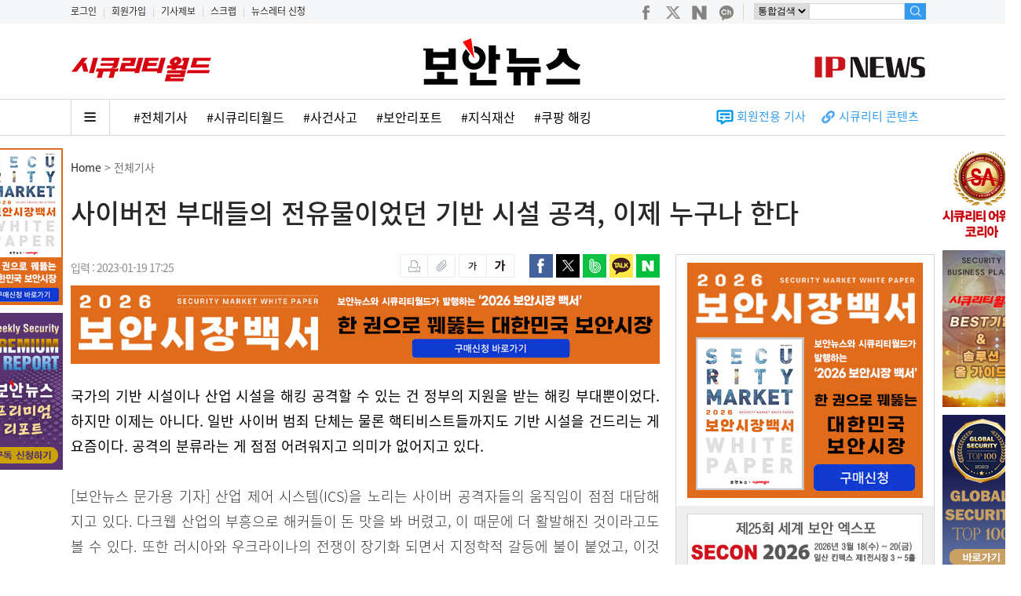

--- FILE ---
content_type: text/html; Charset=EUC-KR
request_url: https://www.boannews.com/media/view.asp?idx=113622
body_size: 84602
content:


<!DOCTYPE html>
<html xmlns="http://www.w3.org/1999/xhtml" xml:lang="ko" lang="ko">
<head>
<title>사이버전 부대들의 전유물이었던 기반 시설 공격, 이제 누구나 한다</title>
<link rel="shortcut icon" type="image/x-icon" href="https://www.boannews.com/images/favicon.ico" />
<meta http-equiv="Content-Type" content="text/html; charset=euc-kr">
<link href="../css/media_view.css?version=3.1" rel="stylesheet" type="text/css">



<link href="http://www.boannews.com/media/view.asp?idx=113622" rel="canonical">

<meta name="title" content="사이버전 부대들의 전유물이었던 기반 시설 공격, 이제 누구나 한다"/>
<meta name="description" content="산업 제어 시스템(ICS)을 노리는 사이버 공격자들의 움직임이 점점 대담해지고 있다. 다크웹 산업의 부흥으로 해커들이 돈 맛을 봐 버렸고, 이 때문에 더 활발해진 것이라고도 볼 수 있다. 또한 러시아와 우크라이나의 전쟁이 장기화 되면서 지정학적 갈등에 불이 붙었고, 이것 역시 ICS를 노리는 공격자들을 더 사납게 만들었다는 게 보안 전문가들의 분석 결과다."/>
<meta name="news_keywords" content="정보보호,정보보안,IT보안,사이버보안,,,,,," />
<meta name="Classification" content="산업"/>
<meta name="Copyright" content="보안뉴스"/>
<meta name="keywords" content="정보보호,정보보안,IT보안,사이버보안,,,,,," />
<!-- facebook Mata Tag -->
<meta itemprop="name" property="og:title" content="사이버전 부대들의 전유물이었던 기반 시설 공격, 이제 누구나 한다" />
<meta property="og:site_name" content="보안뉴스"/>
<meta property="og:url" content="http://www.boannews.com/media/view.asp?idx=113622" />
<meta property="og:description" content="산업 제어 시스템(ICS)을 노리는 사이버 공격자들의 움직임이 점점 대담해지고 있다. 다크웹 산업의 부흥으로 해커들이 돈 맛을 봐 버렸고, 이 때문에 더 활발해진 것이라고도 볼 수 있다. 또한 러시아와 우크라이나의 전쟁이 장기화 되면서 지정학적 갈등에 불이 붙었고, 이것 역시 ICS를 노리는 공격자들을 더 사납게 만들었다는 게 보안 전문가들의 분석 결과다." />
<meta property="og:type" content="article" />
<meta property="article:publisher" content="http://www.facebook.com/boannews" />
<meta property="og:image" content="http://www.boannews.com/media/upFiles2/2023/01/32179980_9507.jpg" />

<!--
<meta property="dable:item_id" content="113622">
<meta property="dable:author" content="문가용">
<meta property="article:section" content="전체기사">
<meta property="article:published_time" content="2023-01-19T17:25:00+09:00"> 
-->

<!-- Google+ / BAND Mata Tag -->
<meta itemprop="name" content="사이버전 부대들의 전유물이었던 기반 시설 공격, 이제 누구나 한다">
<meta itemprop="description" content=" 산업 제어 시스템(ICS)을 노리는 사이버 공격자들의 움직임이 점점 대담해지고 있다. 다크웹 산업의 부흥으로 해커들이 돈 맛을 봐 버렸고, 이 때문에 더 활발해진 것이라고도 볼 수 있다. 또한 러시아와 우크라이나의 전쟁이 장기화 되면서 지정학적 갈등에 불이 붙었고, 이것 역시 ICS를 노리는 공격자들을 더 사납게 만들었다는 게 보안 전문가들의 분석 결과다.">
<meta itemprop="image" content="http://www.boannews.com/images/top/boannews_icon2.png">

<script type="text/javascript" src="/js/jquery-1.12.4.min.js"></script> 
<script type="text/javascript" src="/js/multiScroll.js"></script>

<script type="text/javascript" src="https://developers.kakao.com/sdk/js/kakao.min.js"></script>
<script type="text/javascript">
<!--
function DelPop(pPage,Opt)
	{
		popUpWin = window.open(pPage,'',Opt);
	}

function MM_preloadImages() { //v3.0
  var d=document; if(d.images){ if(!d.MM_p) d.MM_p=new Array();
    var i,j=d.MM_p.length,a=MM_preloadImages.arguments; for(i=0; i<a.length; i++)
    if (a[i].indexOf("#")!=0){ d.MM_p[j]=new Image; d.MM_p[j++].src=a[i];}}
}


function chk(){

	if (document.myform.name.value == "") {
		alert("이름을 입력하세요");	document.myform.name.focus();	return;
	}
	
	if (document.myform.name.value=='관리자' || document.myform.name.value=='운영자')
	{
		alert("사용할 수 없는 이름입니다."); 	document.myform.name.value= "";		return;
	}		
	

	if (document.myform.passwd.value == "") {
		alert("비밀번호를 입력하세요");	document.myform.passwd.focus();	return;
	}
	if (document.myform.contents.value == "") {
		alert("내용을 입력하세요");	document.myform.contents.focus();	return;
	}
	if (document.myform.security_code.value == "") {
		alert("인증코드를 입력하세요");	document.myform.security_code.focus();	return;
	}

	document.myform.reg_hidden.value = "write";
	document.myform.submit();
}

function DelPop(pPage,Opt)
	{
	if(confirm('해당되는 덧글까지 삭제됩니다. \n\n삭제하시겠습니까?')== true){
		//popUpWin = window.open(pPage,'',Opt);
		location.href = pPage;
	}
}

function DelPop_ad(pPage,Opt, dCode)
	{
	if( dCode == "A"){
			if(confirm('해당되는 답변글 및 덧글까지 삭제됩니다. \n\n모두 삭제하시겠습니까?')== true){
				//popUpWin = window.open(pPage,'',Opt);
				location.href = pPage;
			}
	}else if( dCode == "C"){
			if(confirm('삭제하시겠습니까?')== true){
				//popUpWin = window.open(pPage,'',Opt);
				location.href = pPage;
			}
	}
}

function inputCheckstring(form){
	for(i=5;i<=8;i++){
		re = /[@\#$%&*\()\-=+_"><:|']/gi;
		if(re.test(form.elements[i].value)){
			alert("특수문자는 입력하실 수 없습니다.");
			form.elements[i].value=form.elements[i].value.replace(re,"");
			form.elements[i].focus();
		}
	}
}

function GoSNS(url,sns_type) {
	var subject="사이버전 부대들의 전유물이었던 기반 시설 공격, 이제 누구나 한다";
	var thumbnail="http://www.boannews.com/media/upFiles2/2023/01/32179980_9507.jpg";
	var summary="산업 제어 시스템(ICS)을 노리는 사이버 공격자들의 움직임이 점점 대담해지고 있다. 다크웹 산업의 부흥으로 해커들이 돈 맛을 봐 버렸고, 이 때문에 더 활발해진 것이라고도 볼 수 있다. 또한 러시아와 우크라이나의 전쟁이 장기화 되면서 지정학적 갈등에 불이 붙었고, 이것 역시 ICS를 노리는 공격자들을 더 사납게 만들었다는 게 보안 전문가들의 분석 결과다.";
	var summary_small=" : "+summary.substring(0,100)+"...";

//	var defaults = { 
//	version:    '2.0.1', 
//	login:      'boannews',
//	apiKey:     'R_974f2f9d9c9b4bc6674f6bb6a9392be2',
//	history:    '0', 
//	longUrl:    encodeURI(url)
//	}; 

//	var daurl = "http://api.bit.ly/shorten?" 
//	+"version="+defaults.version 
//	+"&longUrl="+defaults.longUrl 
//	+"&login="+defaults.login 
//	+"&apiKey="+defaults.apiKey 
//	+"&history="+defaults.history 
//	+"&format=json&callback=?"; 

//	jQuery.getJSON(daurl, function(data){ 
		if (sns_type=="1"){

			//var url = window.document.location.href;
			//var facebook_url = "https://www.facebook.com/sharer/sharer.php?u=" + url + "&display=popup&ref=plugin&src=share_button";
			//var fawin = window.open(facebook_url, 'fawin', 'width=600,height=500,scrollbars=no,resizable=no');
			//if (fawin) fawin.focus();

			var facebookUrl = "http://www.facebook.com/sharer.php?u=" + url;
			var result = window.open(facebookUrl, 'facebook', '');
		}
		if (sns_type=="2"){
			var twitterUrl = "http://twitter.com/intent/tweet?text=" + encodeURIComponent(subject) + "&url=" + url; //data.results[defaults.longUrl].shortUrl;
			var result = window.open(twitterUrl, 'twitter', '');
		}
		if (sns_type=="3"){
			var bandUrl = "http://www.band.us/plugin/share?body=" + encodeURIComponent(subject) + encodeURIComponent("\n") + encodeURIComponent(url)
			var result = window.open(bandUrl, "share_band", "width=410, height=540, resizable=no"); 
		}
		if (sns_type=="4"){
			// 카카오톡 공유
			Kakao.init('dd27eebc8afbecde61c1cb0693e3755b');
			Kakao.Link.sendDefault({
				objectType: 'feed',
				content: {
					title: '사이버전 부대들의 전유물이었던 기반 시설 공격, 이제 누구나 한다',
					imageUrl: 'http://www.boannews.com/media/upFiles2/2023/01/32179980_9507.jpg',
					link: {
							mobileWebUrl: 'http://m.boannews.com/html/detail.html?idx=113622',
							webUrl: 'http://www.boannews.com/media/view.asp?idx=113622'
					}
				}
			});

			//카카오스토리 보내기
			//Kakao.init('dd27eebc8afbecde61c1cb0693e3755b');			//자바스크립트 api 키값
			//var kakaoUrl = "https://story.kakao.com/share?url=" + encodeURIComponent(url)
			//var result = window.open(kakaoUrl, "kakao", "width=600, height=460, resizable=no, scrollbars=yes, status=no"); 
		}
		if (sns_type=="5"){
			var bandUrl = "http://blog.naver.com/openapi/share?url=" + url + "&title=" + encodeURIComponent(subject);
			var result = window.open(bandUrl, "share_blog", "width=560, height=500, resizable=no"); 
		}

//	});
}


function changeFontSize(flag) {
	currentFontSize = parseInt($("#news_content").css("font-size"));
	if(flag=="+") {
		if(currentFontSize<25){
			$("#news_content").css({"font-size":eval(currentFontSize + 1)+"px"});
		}
	}else{ 
		if(currentFontSize>12){
			$("#news_content").css({"font-size":eval(currentFontSize - 1)+"px"});
		}
	}
}

//스크롤업 메뉴, 뉴스
var didScroll;
var lastScrollTop = 0;
var delta = 5;
var navbarHeight = $('#scroll_up').outerHeight();

$(window).scroll(function(event){
	didScroll = true;
});

setInterval(function() {
	if (didScroll) {
		hasScrolled();
		didScroll = false;
	}
}, 250);

function hasScrolled() {
	var st = $(this).scrollTop();
	if(Math.abs(lastScrollTop - st) <= delta)
		return;

	if (st > lastScrollTop && st > navbarHeight){
		// Scroll Down
		$('#scroll_up').removeClass('nav-down').hide();
		$('#Second_Menu_area').show();
	} else {
		// Scroll Up
		if(st + $(window).height() < $(document).height()) {
			$('#scroll_up').removeClass('nav-down').show();
			$('#scroll_up').removeClass('nav-up').addClass('nav-down');
			$('#Second_Menu_area').show();

			if(st < 200){
				$('#scroll_up').removeClass('nav-down').hide();
				$('#Second_Menu_area').hide();
			}
		}
	}
	lastScrollTop = st;
}

//이미지 확대
$(function(){
	$('#news_content img').click(function(event){
		var org_width=this.naturalWidth;
		var org_height=this.naturalHeight;
		if (org_width>=1000){
			$(".zoom_change_image").attr("src",$(this).attr("src") );
			$(".zoom_box").after("<div class = 'zoom_btn_box'></div>");
			$(".zoom_btn_box").append("<img src='../images/close.png' class='close'>");
			$(".zoom_box").height(org_height);
			$(".zoom_area").css("overflow", "auto");
			$(".zoom_area").fadeIn(500);
			$("body").css("overflow", "hidden");
			$("body").addClass("hidden");


			$(".zoom_btn_box img.close").click(function(){
				$(".zoom_area").fadeOut(500);
				$(".zoom_change_image").delay(200).empty();
				$(".zoom_btn_box").delay(300).remove();
				$("body").css("overflow", "auto");
			});
		}
	});
});

$(function(){
	$('#news_content img').mouseover(function(){
		var org_width=this.naturalWidth;
		if (org_width>=1000){
			$a_img_title='클릭하시면 이미지를 크게 볼 수 있습니다.';
			$(this).attr('title',$a_img_title);
			$(this).css('cursor','url(../images/zoom.cur), auto');
		}
	}).mouseout(function(){
		$(this).attr('title','');
	});
});
//-->
</script>

<!-- Dable 스크립트 시작 / 문의 support@dable.io
<script>
(function(d,a,b,l,e,_) {
d[b]=d[b]||function(){(d[b].q=d[b].q||[]).push(arguments)};e=a.createElement(l);
e.async=1;e.charset='utf-8';e.src='//static.dable.io/dist/plugin.min.js';
_=a.getElementsByTagName(l)[0];_.parentNode.insertBefore(e,_);
})(window,document,'dable','script');
dable('setService', 'boannews.com');
dable('sendLog');
</script>
<!-- Dable 스크립트 종료 / 문의 support@dable.io -->
</head>
<body>
<div class="zoom_area">
	<div class="zoom_box"><img src="../images/blank.gif" class="zoom_change_image"></div>
</div>

<div id="Second_Menu_area">
	<div id="Second_Menu">
		<div id="MainMenu">
				<div class="logo"><a href="/" onfocus="this.blur();"><img src="/pds/main/sub_logo.gif" height="30" alt="" /></a></div>
				<div class="menu " onclick="location.href='/media/t_list.asp?mkind=0';">전체기사</div>
				<div class="menu_tab">|</div>
				<div class="menu1 " onclick="location.href='/media/list.asp?mkind=1';" onfocus="this.blur();">SECURITY</div>
				<div class="menu_tab">|</div>
				<div class="menu2 " onclick="location.href='/media/list.asp?mkind=2';" onfocus="this.blur();">IT</div>
				<div class="menu_tab">|</div>
				<div class="menu3 " onclick="location.href='/media/list.asp?mkind=4';" onfocus="this.blur();">SAFETY</div>
				<div class="menu_tab">|</div>
				<div class="menu5"><a href="/securityworld/" target="_blank"><img src="/images/sw_icon.png" alt="시큐리티월드" /></a></div>
				<div class="menu_tab">|</div>
				<div class="menu6"><a href="/IP/" target="_blank"><img src="/images/ipnews_icon.png" alt="IP NEWS" /></a></div>
		</div>

		<div id="search" style="float:right;">
		<form name="form_search" method="get" action="/search/list.asp" id="cse-search-box" onsubmit="return searchForm()">
			<input type="hidden" name="cx" value="partner-pub-9930086282638035:g8e0u1-r8xa">
			<input type="hidden" name="cof" value="FORID:9">
			<input type="hidden" name="ie" value="EUC-KR">
			<input type="hidden" name="q" size="12">
			<input type="hidden" name="sa" value="&#xac80;&#xc0c9;">
				<div class="find01" style="line-height:12px;">
					<select name="search" size="1" style="height:23px;font-size:12px;border:1px solid #d5d5d5;">
						<option value=''>통합검색</option>
						<option value='key_word'>뉴스</option>
						<option value='writer'>기자명</option>
						<option value='content'>컨텐츠</option>
						<option value='c_company'>상호검색</option>
						<option value='c_product'>제품검색</option>
					</select>
				</div>
				<div class="find02"><input type="text" name="find" class="find" maxlength="20" onkeyup="inputCheckTopSearch(document.form_search);"></div>
				<div class="find03"><input type="image" src="/images/new02/search.gif" alt="검색" /></div>
		</form>
		</div>
	</div>
</div>

<div id="scroll_up">
				<ul>
			
						<li><a href="view.asp?idx=141734&amp;kind=3"><img src="/media/upFiles2/2026/01/tn nchs.png" width="80" height="50" alt="" align="left" style="border:1px solid #DDDDDD" /></a>
						<p><a href="view.asp?idx=141734&amp;kind=3"><font color="#091545">자동화 도구가 아무나 해킹하는 시대....</font></a></p></li>
			
						<li><a href="view.asp?idx=141567&amp;kind=2"><img src="/media/upFiles2/2026/01/0119-11.jpg" width="80" height="50" alt="" align="left" style="border:1px solid #DDDDDD" /></a>
						<p><a href="view.asp?idx=141567&amp;kind=2"><font color="#091545">‘망분리 빗장’ 풀리자 ASM 대격돌...</font></a></p></li>
			
						<li><a href="view.asp?idx=141733&amp;kind=1"><img src="/media/upFiles2/2026/01/sum(6).jpg" width="80" height="50" alt="" align="left" style="border:1px solid #DDDDDD" /></a>
						<p><a href="view.asp?idx=141733&amp;kind=1"><font color="#091545">[카드뉴스] “우주에서 벌어지는 인터...</font></a></p></li>
			
						<li><a href="view.asp?idx=141653&amp;kind=12"><img src="/media/upFiles2/2026/01/tn alert(0).png" width="80" height="50" alt="" align="left" style="border:1px solid #DDDDDD" /></a>
						<p><a href="view.asp?idx=141653&amp;kind=12"><font color="#091545">대학 등 교육기관 겨냥 해킹, 지난해...</font></a></p></li>
			
				</ul>
</div>




<!--Include virtual="/secu_admin/ad_log/log.asp"-->


<link rel="shortcut icon" type="image/x-icon" href="http://www.boannews.com/images/favicon.ico" />

<SCRIPT type="text/javascript" src="/JS/activex_load.js"></SCRIPT>

<SCRIPT type="text/javascript">
function MM_swapImgRestore() { //v3.0
  var i,x,a=document.MM_sr; for(i=0;a&&i<a.length&&(x=a[i])&&x.oSrc;i++) x.src=x.oSrc;
}

function MM_preloadImages() { //v3.0
  var d=document; if(d.images){ if(!d.MM_p) d.MM_p=new Array();
    var i,j=d.MM_p.length,a=MM_preloadImages.arguments; for(i=0; i<a.length; i++)
    if (a[i].indexOf("#")!=0){ d.MM_p[j]=new Image; d.MM_p[j++].src=a[i];}}
}

function MM_findObj(n, d) { //v4.01
  var p,i,x;  if(!d) d=document; if((p=n.indexOf("?"))>0&&parent.frames.length) {
    d=parent.frames[n.substring(p+1)].document; n=n.substring(0,p);}
  if(!(x=d[n])&&d.all) x=d.all[n]; for (i=0;!x&&i<d.forms.length;i++) x=d.forms[i][n];
  for(i=0;!x&&d.layers&&i<d.layers.length;i++) x=MM_findObj(n,d.layers[i].document);
  if(!x && d.getElementById) x=d.getElementById(n); return x;
}

function MM_swapImage() { //v3.0
  var i,j=0,x,a=MM_swapImage.arguments; document.MM_sr=new Array; for(i=0;i<(a.length-2);i+=3)
   if ((x=MM_findObj(a[i]))!=null){document.MM_sr[j++]=x; if(!x.oSrc) x.oSrc=x.src; x.src=a[i+2];}
}

function searchForm(){
	if(!document.form_search.find.value){
		alert("검색어를 입력하세요!");
		document.form_search.find.focus();
		return false;
	}
	document.form_search.q.value=document.form_search.find.value;
	return true;
}

function inputCheckTopSearch(f){
	re = /[~!@\#$%^&*\()\-=+_"><:|']/gi;
	if(re.test(f.find.value)){
		alert("특수문자는 입력하실 수 없습니다.");
		f.find.value=f.find.value.replace(re,"");
		f.find.focus();
	}
}

function add_favorites(){
	var favorite_url = "http://www.boannews.com"   //즐겨찾기에 추가할 홈 주소
	var favorite_title = "안전한 세상을 위한 뉴스 -보안뉴스"   // 즐겨찾기에 기록할 이름(제목)을 기록
	if (document.all){
		window.external.AddFavorite(favorite_url,favorite_title)
	}
}


// 구글 로그분석 Start
  var _gaq = _gaq || [];
  _gaq.push(['_setAccount', 'UA-9071708-4']);
  _gaq.push(['_trackPageview']);

  (function() {
    var ga = document.createElement('script'); ga.type = 'text/javascript'; ga.async = true;
    ga.src = ('https:' == document.location.protocol ? 'https://ssl' : 'http://www') + '.google-analytics.com/ga.js';
    var s = document.getElementsByTagName('script')[0]; s.parentNode.insertBefore(ga, s);
  })();
// 구글 로그분석 end

function main_menu_view(){
	main_menu_hide.style.display="block";
}


/* 레이어 팝업 전체 페이지 배너*/
//쿠키설정
function setCookie( name, value, expiredays ) {
	var todayDate = new Date();
	todayDate.setDate( todayDate.getDate() + expiredays );
	document.cookie = name + "=" + escape( value ) + "; path=/; expires=" + todayDate.toGMTString() + ";"
}
 
//쿠키가져오기
function getCookie( name ) {
	var nameOfCookie = name + "=";
	var x = 0;
	while ( x <= document.cookie.length ){
	var y = (x+nameOfCookie.length);
	if ( document.cookie.substring( x, y ) == nameOfCookie ) {
		if ( (endOfCookie=document.cookie.indexOf( ";", y )) == -1 )
			endOfCookie = document.cookie.length;
			return unescape( document.cookie.substring( y, endOfCookie ) );
		}
		x = document.cookie.indexOf( " ", x ) + 1;
		if ( x == 0 )
		break;
	}
	return "";
}

//쿠키 설정여부체크
//$(function(){
//	if ( getCookie( "event_pop") != "done" ) {
//		document.getElementById("div_popup").style.display ="block";
//	}else{
//		document.getElementById("div_popup").style.display ="none";
//	}
//});

//윈도우창을 닫음
function closeWin() {
	if ( document.notice_form.chkbox.checked ){
		setCookie( "event_pop", "done" , 1 );
	}
	document.getElementById("div_popup").style.display ="none";
}
</SCRIPT>

<!-- Google GA4 start-->
<script async src="https://www.googletagmanager.com/gtag/js?id=G-THLS4STN28"></script>
<script>
  window.dataLayer = window.dataLayer || [];
  function gtag(){dataLayer.push(arguments);}
  gtag('js', new Date());

  gtag('config', 'G-THLS4STN28');
</script>
<!-- Google GA4 end-->

<!-- Google Tag Manager -->
<script>(function(w,d,s,l,i){w[l]=w[l]||[];w[l].push({'gtm.start':
new Date().getTime(),event:'gtm.js'});var f=d.getElementsByTagName(s)[0],
j=d.createElement(s),dl=l!='dataLayer'?'&l='+l:'';j.async=true;j.src=
'https://www.googletagmanager.com/gtm.js?id='+i+dl;f.parentNode.insertBefore(j,f);
})(window,document,'script','dataLayer','GTM-W36LD7L');</script>
<!-- End Google Tag Manager -->


<!--include virtual="/main_contents/top_banner.asp"-->

<!--팝업 설정 Start 
<div id="div_popup" style="display:none;position:absolute; z-index:200; top: 172px; left:50%; margin-left:50px;width:500px; height:430px;">
<TABLE cellSpacing=0 cellPadding=0 border="0" bgcolor="#000000">
<form name="notice_form">
	<tr>
		<td><img src="/images/banner/2019_market_report.jpg" border="0" usemap="#event_Map"></td>
	</tr>
	<tr>
		<td height="30" align="right">
			<input type="checkbox" name="chkbox" value="checkbox" align="absmiddle">
			<font color="#ffffff" face="돋움" style="font-size:10pt">하루동안 이 창 띄우지 않음</font>&nbsp;&nbsp;<a href="javascript:closeWin();">
			<font color="#ffffff" face="돋움" style="font-size:10pt"><b>창닫기</b></font></a>&nbsp;&nbsp;&nbsp;</td>
	</tr>
</form>
</TABLE>

<map name="event_Map">
	<area shape="rect" coords="293,346,433,374" href="/book/2019_market_report_List.pdf" target="_blank" onfocus="this.blur();" />
	<area shape="rect" coords="293,378,433,407" href="/book/buy.asp" onfocus="this.blur();" />
</map>
</div>
-->

<div id="top_moveIcon">
<div style="margin:0 auto; width:1100px;">
	<div style="margin:0; padding:5px 0 0 0; font-size:12px; float:left;">
			
				<a href="/custom/member_login.asp">로그인</a>
				<span style="padding:0 5px 0 5px; color:#CCCCCC;">|</span>
			
				<a href="/custom/member_join.asp">회원가입</a>
				<span style="padding:0 5px 0 5px; color:#CCCCCC;">|</span>
			
				<a href="/custom/news_jebo.asp">기사제보</a>
				<span style="padding:0 5px 0 5px; color:#CCCCCC;">|</span>
				<a href="/custom/scrap_list.asp">스크랩</a>
				<span style="padding:0 5px 0 5px; color:#CCCCCC;">|</span>
				<a href="/newsletter/">뉴스레터 신청</a>
	</div>
	<div style="float:right;">
		<div id="searchbox" style="margin:4px 0 0 0;">
		<div class="social" style="float:left;">
			<a href="https://www.facebook.com/boannews" target="_blank" onfocus="this.blur();"><img src="/images/new02/social1.png"></a>
			<a href="https://twitter.com/boannews" target="_blank" onfocus="this.blur();"><img src="/images/new02/social2.png"></a>
			<a href="https://blog.naver.com/boannews6931" target="_blank" onfocus="this.blur();"><img src="/images/new02/social3.png"></a>
			<a href="https://pf.kakao.com/_nLKAxd" target="_blank" onfocus="this.blur();"><img src="/images/new02/social4.png"></a>
			<img src="/images/new02/social5.gif">
		</div>

		<form name="form_search" method="get" action="/search/list.asp" id="cse-search-box" onsubmit="return searchForm()">
			<input type="hidden" name="cx" value="partner-pub-9930086282638035:g8e0u1-r8xa">
			<input type="hidden" name="cof" value="FORID:9">
			<input type="hidden" name="ie" value="EUC-KR">
			<input type="hidden" name="q" size="12">
			<input type="hidden" name="sa" value="&#xac80;&#xc0c9;">
				<div class="find01" style="line-height:12px;">
					<select name="search" size="1" style="height:21px;font-size:12px;border:1px solid #d5d5d5; float:left;">
						<option value=''>통합검색</option>
						<option value='key_word'>뉴스</option>
						<option value='writer'>기자명</option>
						<option value='content'>컨텐츠</option>
						<option value='c_company'>상호검색</option>
						<option value='c_product'>제품검색</option>
					</select>
				</div>
				<input type="text" name="find" class="find" maxlength="20" style="height:19px;" onkeyup="inputCheckTopSearch(document.form_search);">
				<div class="find03"><input type="image" src="/images/new02/search.gif" alt="검색" height="21" /></div>
		</form>
		</div>
	</div>
</div>
</div>

<div id="top_wrap">
	<div id="header">
	<div id="top_category">
	
		<div id="top_banner"><a href="/securityworld/"><img src="/securityworld/img/sw.png" width="180" style="margin-top:25px;"></a></div>
		<div id="top_logo"><a href='/default.asp' onfocus='this.blur();'><img src='/pds/main/default_ci.gif' width='340' height='65' alt='' /></a></div>
		<div id="search"><a href="/ip/"><img src="/ip/img/ipnews.png" style="margin:40px 10px 0 0;"></a></div>
	


	</div>

	<div class="top_line"></div>

	<div id="MainMenu_area">
		<ul id="main_menu_hide" onmouseover="this.style.display='block';" onmouseout="this.style.display='none';">
			<li class="menu " onclick="location.href='/media/t_list.asp?mkind=0';" onfocus="this.blur();">전체기사</li>
			<li class="menu " onclick="location.href='/media/list.asp?mkind=1';" onfocus="this.blur();">SECURITY</li>
			<li class="menu " onclick="location.href='/media/list.asp?mkind=2';" onfocus="this.blur();">IT</li>
			<li class="menu " onclick="location.href='/media/list.asp?mkind=4';" onfocus="this.blur();">SAFETY</li>
			<li class="menu " onclick="location.href='/securityworld/';" onfocus="this.blur();"><i>Security World</i></li>
			<li class="menu2 " onclick="location.href='/IP/';" onfocus="this.blur();">IP NEWS</li>
		</ul>

		
		<div id="main_menu_hash">
			<a href="javascript:main_menu_view();"><img src="/images/new02/all_menu_btn.png"></a>
			<a href="/media/t_list.asp">#전체기사</a>
		
			<a href="https://www.boannews.com/media/list.asp?mkind=5">#시큐리티월드</a>
			<!--<a href="/search/news_list.asp?search=key_word&find=">#</a>-->
		
			<a href="https://www.boannews.com/search/news_hash.asp?find=%BB%E7%B0%C7%BB%E7%B0%ED">#사건사고</a>
			<!--<a href="/search/news_list.asp?search=key_word&find=">#</a>-->
		
			<a href="https://www.boannews.com/search/news_hash.asp?find=%BA%B8%BE%C8%B8%AE%C6%F7%C6%AE">#보안리포트</a>
			<!--<a href="/search/news_list.asp?search=key_word&find=">#</a>-->
		
			<a href="https://www.boannews.com/IP/">#지식재산</a>
			<!--<a href="/search/news_list.asp?search=key_word&find=">#</a>-->
		
			<a href="https://www.boannews.com/search/news_total.asp?search=title&find=%C4%ED%C6%CE+%C7%D8%C5%B7">#쿠팡 해킹</a>
			<!--<a href="/search/news_list.asp?search=key_word&find=">#</a>-->
		
		</div>

		<div id="AddMenu2">
		<ul>
			<!--
			
					<li><a href="/securityworld/"><img src="/securityworld/img/sw.png" height="17" style="margin:5px 20px 0 0;"></a></li>
			
			<li>
				<img src="/images/new/icon1.gif" style="margin:0;padding:0;vertical-align:middle;">
				<a href="/media/s_list.asp?skind=C" style="font-size:15px;color:#359BED;font-weight:400">동영상</a>
			</li>
			<li>
				<img src="/images/new/icon2.gif" style="margin:0;padding:0;vertical-align:middle;margin-left:20px;">
				<a href="/media/s_list.asp?skind=J" style="font-size:15px;color:#359BED;font-weight:400">카드뉴스</a>
			</li>
			-->
			<li>
				<img src="/images/new/icon5.gif" style="margin:0;padding:0;vertical-align:middle;margin-left:20px;">
				<a href="/search/news_total.asp?search=key_word&find=%C8%B8%BF%F8%C0%FC%BF%EB" style="font-size:15px;color:#359BED;font-weight:400">회원전용 기사</a>
			</li>
			<li>
				<img src="/images/new/icon3.gif" style="margin:0;padding:0;vertical-align:middle;margin-left:20px;">
				<a href="/sc/" style="font-size:15px;color:#359BED;font-weight:400">시큐리티 콘텐츠</a>&nbsp;&nbsp;&nbsp;&nbsp;&nbsp;
			</li>
		</ul>
		</div>
	</div>

	</div>
</div>
<div id="wrap">














<div id="body">
	<div id="body_top">
		<div id="news_title01"><a href="/">Home</a> > 전체기사 <b></b></div>
		<div id="news_title02"><h1>사이버전 부대들의 전유물이었던 기반 시설 공격, 이제 누구나 한다</h1></div>
	</div>


	<div id="body_left">
<!--#################### ■ BODY AREA-START ■ ####################-->
		<div id="media">
			<div id="news_util">
			<div id="news_util01">
				<!--&nbsp;&nbsp;|&nbsp;&nbsp;-->입력 : 2023-01-19 17:25
			</div>
			<div id="news_util03">
			<!--<iframe src="https://www.facebook.com/plugins/like.php?href=http://www.boannews.com/media/view.asp?idx=113622&amp;layout=button_count&amp;show_faces=false&amp;width=100&amp;action=like&amp;font=arial&amp;colorscheme=light" scrolling="no" frameborder="0" allowTransparency="true" style="border:none; overflow:hidden; width:100px; height:20px;"></iframe>-->
			</div>
			<div id="news_util02">
				<A HREF="#" onclick="javascript:window.open('news_print.asp?idx=113622','name','scrollbars=yes resizable=no width=1000 height=550')"><img src="../images/new/btn_print.gif" width="36" height="30" alt="" /></A><A href="news_scrap.asp?idx=113622"><img src="../images/new/btn_scrap.gif" width="35" height="30" alt="" /></A>

				<A href="javascript:changeFontSize('-');"><img src="../images/new/btn_small.gif" width="36" height="30" alt="" /></A><A href="javascript:changeFontSize('+');"><img src="../images/new/btn_big.gif" width="35" height="30" alt="" /></A>
			</div>

			<div id="news_util04">
					<img src="../images/new/btn_facebook.gif" width="30" height="30" onclick="GoSNS('http://www.boannews.com/media/view.asp?idx=113622','1');" alt="페이스북 보내기" />
					<img src="../images/new/btn_twitter.gif" width="30" height="30" onclick="GoSNS('http://www.boannews.com/media/view.asp?idx=113622','2');" alt="트위터 보내기" />
					<img src="../images/new/btn_band.gif" width="30" height="30" onclick="GoSNS('http://www.boannews.com/media/view.asp?idx=113622','3');" alt="네이버 밴드 보내기" />
					<img src="../images/new/btn_kakao.gif" width="30" height="30" onclick="GoSNS('http://www.boannews.com/media/view.asp?idx=113622','4');" alt="카카오 스토리 보내기" />
					<img src="../images/new/btn_blog.gif" width="30" height="30" onclick="GoSNS('http://www.boannews.com/media/view.asp?idx=113622','5');" alt="네이버 블로그 보내기" />
			</div>
			</div>

			<IFRAME NAME="media_view" width="750" height="100" SRC="/media/include/media_view_banner.asp" frameborder="0" style="margin-bottom:20px;"></IFRAME>

<!--
	
			<div id="news_tag">
				<div id="news_tag_txt">
				
				</div>
			</div>
	
-->




			<div itemprop="articleBody">
			<div id="news_content">
				<b style=font-weight:400;color:#000000;>국가의 기반 시설이나 산업 시설을 해킹 공격할 수 있는 건 정부의 지원을 받는 해킹 부대뿐이었다. 하지만 이제는 아니다. 일반 사이버 범죄 단체는 물론 핵티비스트들까지도 기반 시설을 건드리는 게 요즘이다. 공격의 분류라는 게 점점 어려워지고 의미가 없어지고 있다.</b><br><br>[보안뉴스 문가용 기자] 산업 제어 시스템(ICS)을 노리는 사이버 공격자들의 움직임이 점점 대담해지고 있다. 다크웹 산업의 부흥으로 해커들이 돈 맛을 봐 버렸고, 이 때문에 더 활발해진 것이라고도 볼 수 있다. 또한 러시아와 우크라이나의 전쟁이 장기화 되면서 지정학적 갈등에 불이 붙었고, 이것 역시 ICS를 노리는 공격자들을 더 사납게 만들었다는 게 보안 전문가들의 분석 결과다.<br><br><div class='news_image'><span class='img'><img src=https://www.boannews.com/media/upFiles2/2023/01/32179980_9507.jpg border=1 /></span><p class='txt'>[이미지 = utoimage]</p></div><br>이런 흐름은 2023년에 오히려 더 강화될 것으로 예상된다. 그런 신호들은 벌써부터 보이고 있다. 공격자들이 ICS를 공격하기 위한 새로운 전략과 도구들을 계속해서 개발하고 있기 때문이다. “그에 맞춰 ICS 관리 주체들도 방어 기술과 전략을 업그레이드 할 필요가 생겼습니다.” OT/IT 보안 전문 기업 노조미 네트웍스(Nozomi Networks)의 설명이다.<br><br>일반 해킹 조직들이 ICS 환경을 공격하는 사례는 그리 많지 않은 게 일반적인 일이었다. 기반 시설 공격은 정부를 등에 업고 있는 APT 단체들의 전유물과 같았다. 원격 접근 트로이목마를 사용해 멀웨어 페이로드를 심고, 원격에서 접속해 데이터를 빼돌리며, 가끔 디도스 공격을 하여 타격을 입히는 것이 주된 전략이었다. 노조미 네트웍스의 보안 연구원인 로야 고든(Roya Gordon)은 “그래서 ICS에 대한 공격은 사이버전 행위로 간주되어 왔다”고 설명한다.<br><br>그러다가 2021년 5월 그 유명한 콜로니얼 파이프라인(Colonial Pipeline) 사건이 발생했다. 민간 사이버 범죄 단체가 사회 기반 시설을 마비시켜 국가적 혼란이 일어난 것이다. “이 때 공격자들이 깨닫기 시작한 거 같아요. 사이버 공격이 가진 파괴력과, 그 파괴력을 이용해 자신들이 할 수 있는 일이 무엇인지를요. 협박을 통해 돈을 갈취할 수 있는 상대로서 사회 기반 시설 혹은 산업 기반 시설까지 바라보기 시작한 것입니다.”<br><br>거기에 더해 지난 2월 우크라이나로 러시아가 쳐들어갔다. APT도 아니고 사이버 범죄자들이 아닌 핵티비스트들까지도 사회 기반 시설들을 노리기 시작했다. 이들은 잠시 시설을 마비시키는 디도스 공격에 만족하지 않았다. 데이터를 삭제하여 영구적인 타격을 주는 편을 선택했다. 와이퍼 멀웨어가 크게 유행하기 시작했고, 그러면서 우크라이나의 각종 시설들이 마비됐다.<br><br>“이런 두 가지 큰 사건을 거치면서 누구라도 ICS를 공격할 수 있다는 것으로 인식이 바뀌기 시작했습니다. 사이버전이라는 동기가 아니더라도 ICS가 공격을 받을 수 있다는 것 역시 새롭게 제시된 가능성입니다. 돈을 벌기 위해서도, 자신이 지지하는 국가를 위해서도, 모두 ICS를 공략할 수 있게 되었습니다.” 고든의 설명이다.<br><br><b style=font-weight:400;color:#000000;>ICS 사이버 공격 트렌드</b><br>노조미에 의하면 지난 6개월 동안 교통, 의료 등 여러 산업 분야에서 사업적 행위와 흐름을 방해하고 중단하기 위한 공격이 급증했다고 한다. 공격자들은 ICS 네트워크에 침투하기 위해 여러 가지 방법들을 동원하는데, 그 동안 IT 인프라를 괴롭혔던 것들과 대동소이하다. “즉, 약한 비밀번호와 암호화 키를 여러 가지 피싱 및 소셜엔지니어링 기법으로 노리는 것이죠. 패치 안 된 취약점을 익스플로잇 하기도 하고요. 무작위 대입 공격을 시도하는 사례도 종종 있습니다.”<br><br>멀웨어 측면에서 보면 ICS 생태계에서 가장 흔히 나타나는 멀웨어는 RAT이었다. 그 다음 일반 IT 생태계와 달리 디도스 공격용 멀웨어들이 빈도 높게 발견되고 있기도 하다. “사물인터넷 장비들을 엮는 봇넷 멀웨어들도 자주 발견되는 편입니다. 이런 사물인터넷 장비들에 침투하는 데 가장 많이 사용되는 기법은 훔친 크리덴셜을 사용하는 것이고요. 역시나 일반 IT 생태계에서 벌어지는 일과 대동소이합니다.”<br><br>지난 해 2분기 동안 ICS를 겨냥한 공격이 가장 많이 나타났던 건 7월, 10월, 12월인 것으로 조사됐다. 각각 5천 번 이상의 공격이 기록된 것이다. 제조사들과 에너지 기업들이 가장 많은 공격을 받았고, 수자원 시설과 의료 기관, 운송 시스템이 차례로 뒤를 이었다. 우크라이나에 대한 공격이 가장 많이 늘어났지만 러시아의 IP 주소가 공격에 많이 연루되지는 않았다. ICS 공격에 연루된 IP 주소들을 국가별로 집계했을 때, 1위는 중국이었고, 그 다음은 미국, 3위가 한국이었다. 대만이 한국 다음이었다.<br><br><b style=font-weight:400;color:#000000;>앞으로 일어날 수 있는 일들</b><br>노조미는 앞으로 공격자들이 점점 더 혼합적인 공격 전략을 활용하게 될 것이며, 따라서 사이버 사건을 유형별로 분류하는 게 힘들어질 것으로 내다보고 있다. “ICS가 당했다고 해서 곧바로 사이버전을 떠올리는 시대가 끝났다는 뜻입니다. 또한 ICS를 공격해 혼란을 주고 다른 곳에서 진짜 공격을 진행하는 전략도 보다 적극적으로 활용될 수 있습니다.”<br><br>그러면서 노조미는 의료 분야가 특히 방어에 주의를 기울여야 할 것이라고 강조한다. “의료 분야는 코로나가 한창 진행될 때 엄청난 공격에 시달렸습니다. 그런데 코로나 사태가 잦아든다고 해서 위기가 같이 잦아들지는 않습니다. 의료 분야처럼 협박하기 좋은 곳이 없다는 걸 해커들이 인지해버렸기 때문입니다. 게다가 의료 분야에서는 사물인터넷 장비가 많이 사용되기도 하지요. 공격자들이 좋아할 만한 조건들을 다 갖췄다고 볼 수 있습니다.”<br><br>인공지능 역시 ‘다가오는 위협’으로 간주되고 있다. “인공지능 덕분에 해킹 도구를 개발하는 시간이 점점 줄어들 것이라고 예상됩니다. ICS 네트워크에 대한 접근도 갈수록 쉬워지겠죠. 방어력을 강화하는 데 주어지는 시간이 점점 짧아지고 있다고 볼 수도 있습니다.”<br><br><mark><b style=font-weight:400;color:#000000;>3줄 요약</b><br>1. ICS를 노리는 공격자들의 움직임, 점점 더 거세지고 있음.<br>2. 콜로니얼 파이프라인 사건과 러-우 전쟁이 ICS 해킹 공격의 유행을 완전히 바꿨음.<br>3. 사이버 공격을 유형별로 분석하는 게 쉽지 않은 시대로 접어들고 있음.</mark><br>[국제부 문가용 기자(<A href=mailto:globoan@boannews.com>globoan@boannews.com</A>)]<P align=center><저작권자: 보안뉴스(<A href=http://www.boannews.com target=_blank>www.boannews.com</A>) 무단전재-재배포금지></P>
			</div>
			</div>

<!--
			
			<img src="https://cp.news.search.daum.net/api/publish.json?nurl=http%3A%2F%2Fwww.boannews.com%2Fmedia%2Fview.asp%3Fidx%3D113622&xml_url=http%3A%2F%2Fwww.boannews.com%2Fmedia%2Fview.xml%3Fidx%3D&channel=" style="display:none;"/>
			
-->

			<div id="news_util">
				<div id="news_util05">
				<a href='/search/list.asp?search=writer&amp;find=문가용' onfocus='this.blur();' style='font-size:15px;'><img src='images/button/view_list03.gif' align=absmiddle alt='' /> <b>문가용</b>기자 기사보기</a>
				</div>
			</div>

	<img src="/images/news_cp.jpg">
	<a href="https://newsstand.naver.com/952" target="_blank"><img src="/images/news_naver.png" style="float:left;"></a>
	<a href="https://v.daum.net/channel/552815/home" target="_blank"><img src="/images/news_daum.png"></a>


			<script>
			var i=0;
			function like_chk(t){
				$.ajax({
					type:"POST",
					url:"/media/news_like_ok.asp",
					dataType:"html",
					data:"idx=113622&code="+t,
					success:function(data){
							if (t=="bad"){
								if (i==0){
									$('#news_like .bad_count').html("1");
									i=i+1;
								}
							}else{
								if (i==0){
									$('#news_like .like_count').html("1");
									i=i+1;
								}
							}
						$('#news_like').append(data).trigger("create");
					}
				});
			}
			</script>
			<style>
				#news_like {width:750px;}
				#news_like ul {height:50px; border:1px solid #EBEBEB; border-radius:8px 8px 8px 8px; list-style:none; background-color:#fafafa;}
				#news_like li{float:left;}
				#news_like li img{padding:10px 10px 0 0; cursor:pointer;}
				#news_like li:nth-child(1){width:250px;}
				#news_like li:nth-child(3){width:30px; font-size:16px; font-weight:bold; margin:0 50px 0 0; padding:0; line-height:50px; }
				#news_like li:nth-child(5){width:30px; font-size:16px; font-weight:bold; margin:0 50px 0 0; padding:0; line-height:50px; }
				#news_like li:nth-child(6){text-align:right;}
			</style>

			<div id="news_like">
			<ul>
				<li>&nbsp;</li>
				<li><a href="javascript:like_chk('like');"><img src="../images/num_like.png"></a></li>
				<li><span class="like_count">0</span></li>
				<li><a href="javascript:like_chk('bad');"><img src="../images/num_bad.png"></a></li>
				<li><span class="bad_count">0</span></li>
				<li>
					<img src="../images/new/btn_facebook.gif" width="30" height="30" onclick="GoSNS('http://www.boannews.com/media/view.asp?idx=113622','1');" alt="페이스북 보내기" />
					<img src="../images/new/btn_twitter.gif" width="30" height="30" onclick="GoSNS('http://www.boannews.com/media/view.asp?idx=113622','2');" alt="트위터 보내기" />
					<img src="../images/new/btn_band.gif" width="30" height="30" onclick="GoSNS('http://www.boannews.com/media/view.asp?idx=113622','3');" alt="네이버 밴드 보내기" />
					<img src="../images/new/btn_kakao.gif" width="30" height="30" onclick="GoSNS('http://www.boannews.com/media/view.asp?idx=113622','4');" alt="카카오 스토리 보내기" />
					<img src="../images/new/btn_blog.gif" width="30" height="30" onclick="GoSNS('http://www.boannews.com/media/view.asp?idx=113622','5');" alt="네이버 블로그 보내기" />
				</li>
			</ul>
			</div>

			<div id="news_relation2">
			
			</div>

	<IFRAME NAME="media_view" width="750" height="100" SRC="/media/include/media_view_banner.asp" frameborder="0"></IFRAME>
	<!--<a href="https://www.ihappynanum.com/Nanum/B/G0PRXTDYZW" target="_blank"><img src="/ad_info/images/sup_img06.jpg"></a>-->

	<div id='news_area'><div class='news_list_title'><b><font color='#D60036'>헤드라인</font> 뉴스</b></div>
					<div class="news_list">
					<a href="view.asp?idx=141734">
					
					<span class="news_txt">자동화 도구가 아무나 해킹하는 시대... 취약점 악용자 86%가 ‘정체불명’</span>
					</a>
					</div>
		<div class='news_line'></div>
					<div class="news_list">
					<a href="view.asp?idx=141567">
					
					<span class="news_txt">‘망분리 빗장’ 풀리자 ASM 대격돌... “가격 논란보다 ‘기술 생태계’ 조성이 먼저”</span>
					</a>
					</div>
		<div class='news_line'></div>
					<div class="news_list">
					<a href="view.asp?idx=141733">
					
					<span class="news_txt">[카드뉴스] “우주에서 벌어지는 인터넷 차단 전쟁”... 위성 보안, 국가 안보 최전선 부...</span>
					</a>
					</div>
		<div class='news_line'></div>
					<div class="news_list">
					<a href="view.asp?idx=141727">
					
					<span class="news_txt">10년 만에 다시 뚫린 유통 공룡 ‘타겟’… 자체 개발 서버 털려 핵심 시스템 노출</span>
					</a>
					</div>
		<div class='news_line'></div>
					<div class="news_list">
					<a href="view.asp?idx=141726">
					
					<span class="news_txt">로테르담 항, 친러시아 해커 추정 DDoS 공격 받아... 우크라이나 탱크 지원에 대한 복...</span>
					</a>
					</div>
		<div class='news_line'></div></div><div id='news_area' style='margin-bottom:20px;'><div class='news_list_title' style='margin:0;'><b><font color='#D60036'>TOP</font> 뉴스</b></div><ul><li><a href='view.asp?idx=141735'>개인정보위, 글로벌 CBPR 인증 수수료 유료화...</a></li><li><a href='view.asp?idx=141717'>엘세븐시큐리티, 자산관리공사 등에 ‘이메일 개인...</a></li><li><a href='view.asp?idx=141718'>지정호 토스 CISO, 정보보호 유공 ‘국민포장...</a></li><li><a href='view.asp?idx=141730'>영동군 CCTV 통합관제센터, 3년간 사건 피의...</a></li><li><a href='view.asp?idx=141731'>하남시, AI 드론으로 봄철 산불 24시간 막는...</a></li><li><a href='view.asp?idx=141723'>누구나 해커가 되는 시대... ‘서비스형 피싱 ...</a></li><li><a href='view.asp?idx=141721'>한국인 92%, AI 보안 맹탕?... 딥페이크...</a></li><li><a href='view.asp?idx=141724'>경찰청, 다차로·회전식 무인교통단속장비 도입.....</a></li></ul></div>

<!--
	
'			<div id="news_relation2">
'				<div class="news_relation2_title"><b><font color="#D60036">관련</font> 뉴스</b></div>
	
							<img src="/search/images/directory/directory_dot02.gif" width="4" height="4" align="absmiddle" alt="" />
							<a href="/media/view.asp?idx=&amp;kind="><font color="#515151"></font></a></br>
	
			</div>
	
-->

		<!-- Dable 바이라인하단_02 위젯 시작/ 문의 support@dable.io
		<div id="dablewidget_GokGmvov" data-widget_id="GokGmvov"> <script> (function(d,a){d[a]=d[a]||function(){(d[a].q=d[a].q||[]).push(arguments)};}(window,'dable')); dable('renderWidget', 'dablewidget_GokGmvov'); </script> </div>
		<!-- Dable 바이라인하단_02 위젯 종료/ 문의 support@dable.io -->

<!--
	
			<div id="news_relation3">
				<div class="news_relation3_title"><b><font color="#D60036">TOP</font> 뉴스</b></div>
				<ul>
	
							<li><a href="view.asp?idx=&amp;kind="><img src="" width="130" height="85" alt="" style="border:1px solid #DDDDDD" /></a>
							<p><a href="view.asp?idx=&amp;kind="><font color="#515151"></font></a></p></li>
	
				</ul>
			</div>
	
-->

<!--#################### LiveRE 소셜 댓글 시작 ####################
<div id="lv-container" data-id="boannews" data-uid="MTcyLzU3NTcvMTk3" >
<script type="text/javascript">
	window.livereOptions={
		refer:'www.boannews.com/media/view.asp?idx=113622'
	};

	(function(d, s) {
		var j, e = d.getElementsByTagName(s)[0];
		if (typeof LivereTower === 'function') { return; }
			j = d.createElement(s);
			j.src = 'https://cdn-city.livere.com/js/embed.dist.js';
			j.async = true;
			e.parentNode.insertBefore(j, e);
	})(document, 'script');
</script>
<noscript>>Please activate JavaScript for write a comment in LiveRe.</noscript>
</div>
<!--#################### LiveRE 소셜 댓글 끝 ####################-->

		<script type="text/javascript" src="/js/jquery-1.12.4.min.js"></script>
<script type="text/javascript">
	function text_checkit(f, txt_type, reply_num, reply_idx, grp, level, step){
		if(txt_type=="add"){
			if(!f.say.value || f.say.value=="로그인 후 댓글을 입력하세요."){
				alert("댓글을 입력하세요.");
				f.say.focus();
				return;
			}
			var string_size=f.say.value.length
			if(string_size>100){
				alert("글자수가 초과하였습니다.\n\n100자 이내로 작성하세요.");
				f.say.focus();
				return;
			}
			f.txt_type.value=txt_type;
			f.submit();
		}
		if(txt_type=="edit"){
			if(!f.say_edit.length){
				if(!f.say_edit.value || f.say_edit.value=="질문을 입력해주세요."){
					alert("질문을 입력하세요.");
					f.say_edit.focus();
					return;
				}
				var string_size=f.say_edit.value.length
				if(string_size>100){
					alert("글자수가 초과하였습니다.\n\n100자 이내로 작성하세요.");
					f.say_edit.focus();
					return;
				}
			}else{
				if(!f.say_edit[reply_num].value || f.say_edit[reply_num].value=="질문을 입력해주세요."){
					alert("질문을 입력하세요.");
					f.say_edit[reply_num].focus();
					return;
				}
				var string_size=f.say_edit[reply_num].value.length
				if(string_size>100){
					alert("글자수가 초과하였습니다.\n\n100자 이내로 작성하세요.");
					f.say_edit[reply_num].focus();
					return;
				}
			}
			f.txt_type.value=txt_type;
			f.reply_idx.value=reply_idx;
			f.submit();
		}
		if(txt_type=="re"){
			if(!f.say_re.length){
				if(!f.say_re.value || f.say_re.value=="질문을 입력해주세요."){
					alert("질문을 입력하세요.");
					f.say_re.focus();
					return;
				}
				var string_size=f.say_re.value.length
				if(string_size>100){
					alert("글자수가 초과하였습니다.\n\n100자 이내로 작성하세요.");
					f.say_re.focus();
					return;
				}
			}else{
				if(!f.say_re[reply_num].value || f.say_re[reply_num].value=="질문을 입력해주세요."){
					alert("질문을 입력하세요.");
					f.say_re[reply_num].focus();
					return;
				}
				var string_size=f.say_re[reply_num].value.length
				if(string_size>100){
					alert("글자수가 초과하였습니다.\n\n100자 이내로 작성하세요.");
					f.say_re[reply_num].focus();
					return;
				}
			}
			f.txt_type.value=txt_type;
			f.re_grp.value=grp;
			f.re_level.value= level;
			f.re_step.value=step;
			f.submit();
		}
	}
</SCRIPT>

<style>
	#reply_area{width:100%; margin:0 0 50px 0; padding:0; line-height:24px; text-align:left;}
	#reply_area textarea{width:85%; height:54px; FONT-FAMILY: Nanum Gothic, 굴림; font-size:14px; border:1px solid #CCCCCC; float:left;}
	#reply_area hr{border-top:1px solid #BBBBBB; margin:20px 0 15px 0;}
	#reply_area .reply_btn{width:14%; height:60px; background-color:#BA0A04; border:0; FONT-FAMILY: Nanum Gothic, 굴림; font-size:16px; color:#FFFFFF; line-height:50px; font-weight:600; cursor:pointer;}
	#reply_area #reply{margin:0;padding:0;}
	#reply_area #reply p{font-size:14px;color:#555555;margin:5px 0 0 0;padding:0;}
	#reply_area #reply .reply_edit{padding:3px;font-size:12px;color:#cccccc;letter-spacing:-1px;font-weight:600;border:1px solid #cccccc;cursor:pointer;}
	#reply_area #reply .reply_del{padding:3px;font-size:12px;color:#cccccc;letter-spacing:-1px;font-weight:600;border:1px solid #cccccc;cursor:pointer;}
	#reply_area .line{margin:15px 0 15px 0; border-top:0px; border-left:0px; border-right:0px; border-bottom:1px dotted #999999;}
</style>
<a name="q"></a>
<div id="reply_area">
<form name="txt_form" method="post" action="include/news_text_add_ok.asp">
		<input type="hidden" name="media_idx" value="113622">
		<input type="hidden" name="page" value="">
		<input type="hidden" name="search" value="">
		<input type="hidden" name="searchstring" value="">
		<input type="hidden" name="txt_type">
		<input type="hidden" name="reply_idx">
		<input type="hidden" name="re_grp">
		<input type="hidden" name="re_level">
		<input type="hidden" name="re_step">
		<textarea name="say" onfocus="this.value='';">로그인 후 댓글을 입력하세요.</textarea>
		<input type="button" class="reply_btn" onclick="text_checkit(document.txt_form,'add');" value="확인">
		<hr>


</form>
</div>


		</div>
<!--#################### ■ BODY AREA-END ■ ####################-->
	</div>


	<div id="body_right">
		<div id="media-right-scroll-start">
<div id="media-right-scroll-in">

<div id="media_right_bn_area"><IFRAME NAME="media_right_bn" id="media_right_bn" width="300" height="300" SRC="/media/include/media_right_banner.asp" frameborder="0"></IFRAME></div>

<div style="padding:10px 0 5px 0; background-color:#EEEEEE; border-bottom:1px solid #D5D5D5;">
<a href="https://www.seconexpo.com" target="_blank"><img src="/images/event3_1.jpg"></a>
<a href="https://www.egisec.org" target="_blank"><img src="/images/event4_1.jpg"></a>
<a href="https://www.pisfair.org" target="_blank"><img src="/images/event5_1.jpg"></a>
<a href="https://www.isecconference.org" target="_blank"><img src="/images/event2_1.jpg"></a>
<a href="http://www.ipconkorea.com" target="_blank"><img src="/images/event6_1.jpg"></a>
</div>

<div id='main_HitNews_area'><div id='main_HitNews_title' onclick=location.href='/media/o_list.asp';><span>가장 많이 본 기사 [주간]</span></div>
<div id='main_HitNews'><ul>
<li><img src='/images/new/1.gif' width='13' height='13' class='HitNews_img'/> <a href='/media/view.asp?idx=141644'>영상 픽셀 속 악성코드 숨기는 ‘픽셀코드’ 공격 주...</a></li>
<li><img src='/images/new/2.gif' width='13' height='13' class='HitNews_img'/> <a href='/media/view.asp?idx=141653'>대학 등 교육기관 겨냥 해킹, 지난해 36% 증가....</a></li>
<li><img src='/images/new/3.gif' width='13' height='13' class='HitNews_img'/> <a href='/media/view.asp?idx=141642'>패치도 소용없었다! 스마터메일, 패치 배포 이틀 만...</a></li>
<li><img src='/images/new/4.gif' width='13' height='13' class='HitNews_img'/> <a href='/media/view.asp?idx=141627' style='color:#999999;'>“레포지토리 클론하세요”... 북한 해커, VS코드...</a></li>
<li><img src='/images/new/5.gif' width='13' height='13' class='HitNews_img'/> <a href='/media/view.asp?idx=141646' style='color:#999999;'>[카드뉴스] 무용지물 된 전통 방화벽... AI 트...</a></li>
<li><img src='/images/new/6.gif' width='13' height='13' class='HitNews_img'/> <a href='/media/view.asp?idx=141645' style='color:#999999;'>[Intersec 2026 결산] ‘경계 없는 보안...</a></li>
<li><img src='/images/new/7.gif' width='13' height='13' class='HitNews_img'/> <a href='/media/view.asp?idx=141664' style='color:#999999;'>퇴사자의 복수? 워드프레스 2만개 사이트 비상......</a></li>
<li><img src='/images/new/8.gif' width='13' height='13' class='HitNews_img'/> <a href='/media/view.asp?idx=141658' style='color:#999999;'>“범인 잡았지만 신뢰는 땅에 떨어져” FBI에 암호...</a></li>
<li><img src='/images/new/9.gif' width='13' height='13' class='HitNews_img'/> <a href='/media/view.asp?idx=141641' style='color:#999999;'>“미국 CVE 독점 끝낸다”... 유럽 주도 탈중앙...</a></li>
<li><img src='/images/new/10.gif' width='13' height='13' class='HitNews_img'/> <a href='/media/view.asp?idx=141636' style='color:#999999;'>[해킹 뉴노멀-2] “소버린 AI 본질은 ‘국산’ ...</a></li>
</ul></div></div>
<script type="text/javascript" src="/js/jquery-1.12.4.min.js"></script> 

<style type="text/css">
#sponsor_banner_title{width:328px; padding:0; text-align:left; background:url(/images/new/main_title04_bg.gif) no-repeat;}
#sponsor_banner_title span{font-family: 'Noto Sans KR'; font-size:13px; color:#0c2f4f; line-height: 30px; font-weight:600; margin-left:10px;}
.sponsor_banner {position: relative; width: 328px; height: 290px; margin:0; padding:0; overflow: hidden; background-color:#EEEEEE;}
.sponsor_banner ul {position: absolute; margin: 0; padding:0; list-style: none;}
.sponsor_banner ul li {width: 328px; height: 290px; margin:0; padding:0; float: left;}
.sponsor_banner dl{width: 328px; height: 290px; margin:0; padding:0; list-style:none;}
.sponsor_banner dl dt{width: 164px; height:76px;margin:0; padding:0; text-align:center; float: left;}
.sponsor_banner dl dt:nth-child(2n) {}
.sponsor_banner dl dt img {width:136px; height:50px; margin:0 auto;}
</style>

<div id="sponsor_banner_title" onclick="javascript:next_chk();"><span>주요 기업별 기사</span></div>
<div class="sponsor_banner">
	<ul class="logo_set">
		<li>
			<dl>
				<dt><a href="https://www.boannews.com/search/news_total.asp?find=시큐아이"><img src="https://www.boannews.com/images/sponsor/secui.jpg" border="0"></a></dt>
				<dt><a href="https://www.boannews.com/search/news_total.asp?find=티피링크"><img src="https://www.boannews.com/images/sponsor/tp.jpg" border="0"></a></dt>
				<dt><a href="https://www.boannews.com/search/news_total.asp?find=시큐레터"><img src="https://www.boannews.com/images/sponsor/seculetter.jpg" border="0"></a></dt>
				<dt><a href="https://www.boannews.com/search/news_total.asp?find=에스케어"><img src="https://www.boannews.com/images/sponsor/escare.jpg" border="0"></a></dt>
				<dt><a href="https://www.boannews.com/search/news_total.asp?find=슈프리마"><img src="https://www.boannews.com/images/sponsor/suprema.jpg" border="0"></a></dt>
				<dt><a href="https://www.boannews.com/search/news_total.asp?find=넷앤드"><img src="https://www.boannews.com/images/sponsor/netand.jpg" border="0"></a></dt>
				<dt><a href="https://www.boannews.com/search/news_total.asp?find=시큐브"><img src="https://www.boannews.com/images/sponsor/secuve.jpg" border="0"></a></dt>
				<dt><a href="https://www.boannews.com/search/news_total.asp?find=시큐어가드"><img src="https://www.boannews.com/images/sponsor/appm.jpg" border="0"></a></dt>
			</dl>
		</li>
		<li>
			<dl>
				<dt><a href="https://www.boannews.com/search/news_total.asp?find=아이디스"><img src="https://www.boannews.com/images/sponsor/idis.jpg" border="0"></a></dt>
				<dt><a href="https://www.boannews.com/search/news_total.asp?find=안랩"><img src="https://www.boannews.com/images/sponsor/ahnlab.jpg" border="0"></a></dt>
				<dt><a href="https://www.boannews.com/search/news_total.asp?find=아스트론"><img src="https://www.boannews.com/images/sponsor/astron.jpg" border="0"></a></dt>
				<dt><a href="https://www.boannews.com/search/news_total.asp?find=엘세븐"><img src="https://www.boannews.com/images/sponsor/l7.jpg" border="0"></a></dt>
				<dt><a href="https://www.boannews.com/search/news_total.asp?find=원우이엔지"><img src="https://www.boannews.com/images/sponsor/wonwoo.jpg" border="0"></a></dt>
				<dt><a href="https://www.boannews.com/search/news_total.asp?find=웹게이트"><img src="https://www.boannews.com/images/sponsor/webgate.jpg" border="0"></a></dt>
				<dt><a href="https://www.boannews.com/search/news_total.asp?find=아이티스테이션"><img src="https://www.boannews.com/images/sponsor/it.jpg" border="0"></a></dt>
				<dt><a href="https://www.boannews.com/search/news_total.asp?find=위즈코리아"><img src="https://www.boannews.com/images/sponsor/weeds.jpg" border="0"></a></dt>
			</dl>
		</li>
		<li>
			<dl>
				<dt><a href="https://www.boannews.com/search/news_total.asp?find=다후아"><img src="https://www.boannews.com/images/sponsor/dahua.jpg" border="0"></a></dt>
				<dt><a href="https://www.boannews.com/search/news_total.asp?find=이글루시큐리티"><img src="https://www.boannews.com/images/sponsor/igloo.jpg" border="0"></a></dt>
				<dt><a href="https://www.boannews.com/search/news_total.asp?find=이노뎁"><img src="https://www.boannews.com/images/sponsor/innodep.jpg" border="0"></a></dt>
				<dt><a href="https://www.boannews.com/search/news_total.asp?find=인콘"><img src="https://www.boannews.com/images/sponsor/incon.jpg" border="0"></a></dt>
				<dt><a href="https://www.boannews.com/search/news_total.asp?find=Genetec"><img src="https://www.boannews.com/images/sponsor/genetec.jpg" border="0"></a></dt>
				<dt><a href="https://www.boannews.com/search/news_total.asp?find=하이크비전"><img src="https://www.boannews.com/images/sponsor/hik.jpg" border="0"></a></dt>
				<dt><a href="https://www.boannews.com/search/news_total.asp?find=한화비전"><img src="https://www.boannews.com/images/sponsor/hanwhav.jpg" border="0"></a></dt>
				<dt><a href="https://www.boannews.com/search/news_total.asp?find=한국화웨이"><img src="https://www.boannews.com/images/sponsor/huawei.jpg" border="0"></a></dt>
			</dl>
		</li>
	</ul>
</div>

<script type="text/javascript">
	$(document).ready(function() {
		//사용할 배너
		var $banner = $(".sponsor_banner").find("ul");

		var $bannerWidth = $banner.children().outerWidth();//배너 이미지의 폭
		var $bannerHeight = $banner.children().outerHeight(); // 높이
		var $bannerLength = $banner.children().length;//배너 이미지의 갯수
		var rollingId;

		//정해진 초마다 함수 실행
		rollingId = setInterval(function() { rollingStart(); }, 3000);//다음 이미지로 롤링 애니메이션 할 시간차

		//마우스 오버시 롤링을 멈춘다.
		$banner.mouseover(function(){
			//중지
			clearInterval(rollingId);
			$(".logo_set").css("cursor", "pointer");
		});
		//마우스 아웃되면 다시 시작
		$banner.mouseout(function(){
			rollingId = setInterval(function() { rollingStart(); }, 3000);
			$(".logo_set").css("cursor", "default");
		});
		
		function rollingStart() {
			$banner.css("width", $bannerWidth * $bannerLength + "px");
			$banner.css("height", $bannerHeight + "px");
			//alert(bannerHeight);
			//배너의 좌측 위치를 옮겨 준다.
			$banner.animate({left: - $bannerWidth + "px"}, 1500, function() { //숫자는 롤링 진행되는 시간이다.
				//첫번째 이미지를 마지막 끝에 복사(이동이 아니라 복사)해서 추가한다.
				$(".logo_set").append("<li>" + $(".logo_set").find("li:first").html() + "</li>");
				//뒤로 복사된 첫번재 이미지는 필요 없으니 삭제한다.
				$(".logo_set").find("li:first").remove();
				//다음 움직임을 위해서 배너 좌측의 위치값을 초기화 한다.
				$(".logo_set").css("left", 0);
				//이 과정을 반복하면서 계속 롤링하는 배너를 만들 수 있다.
			});
		}
	}); 

	function next_chk(){
		$(".logo_set").append("<li>" + $(".logo_set").find("li:first").html() + "</li>");
		$(".logo_set").find("li:first").remove();
		$(".logo_set").css("left", 0);
	}
</script><style>
#sns_home {margin:20px 0 15px 0;}
#sns_home ul{height:25px; font-size:17px; margin:0; padding:0; list-style:none;}
#sns_home li{float:left;}
#sns_home li:nth-child(1){font-size:35px;line-height:25px;padding:0 0 0 15px;}
#sns_home li:nth-child(3){font-size:35px;line-height:25px;}
#sns_home img{padding:8px 0 0 5px;}

</style>

<div id="sns_home">
	<ul>
		<li>“</li>
		<li>&nbsp;<b>SNS</b>에서도 <b>보안뉴스</b>를 받아보세요!!&nbsp;</li>
		<li>”</li>
	</ul>

	<a href="https://www.facebook.com/boannews" target="_blank"><img src="/images/new/facebook.png" width="40"></a>
	<a href="https://twitter.com/boannews" target="_blank"><img src="/images/new/twitter.png" width="40"></a>
	<a href="http://blog.naver.com/boannews6931" target="_blank"><img src="/images/new/naver.png" width="40"></a>
	<a href="https://www.youtube.com/channel/UCCSHdGfRK0iPIAhwhLK8zfA" target="_blank"><img src="/images/new/youtube.png" width="40"></a>
	<a href="https://pf.kakao.com/_nLKAxd" target="_blank"><img src="/images/new/kakao.png" width="40"></a>
	<a href="https://www.instagram.com/boannews" target="_blank"><img src="/images/new/instagram.png" width="40"></a>
</div>

<!--[if gte IE 10]><!--
    <script type="text/javascript" src="http://cdnprism.pandora.tv/_adv_img/prism_ad/prismSDK/prismADP/js/PrismADP_1.3.1.min.js?lan=258800364" charset="utf-8"></script>
    <script type="text/javascript">
      /************************************************
                    Prism 광고
      ************************************************/
      _PrismADP = new PrismSDK(); 

      function Prism_PlayerSetting(){
        var channel = "";
        var category = "";
        var IP = "";
        var country = "";
        var clientBrowser = "";
        var ad_options =
        {
          adType: 'display_basic',
          adWidth:$("#mainPlayer").width(), 
          muted:true, //true : 사운드OFF, false:사운드ON / displayVideo상품은 true가 디폴트 
          RolloverControll :true, //사운드 마운스 컨트롤 / displayVideo상품은 true가 디폴트 
          isAutoPlay:true,
          autoSkipOnpause:false, //모바일 환경에서 onPause 이벤트발생시 자동으로 스킵 할지의 여부 설정 / displayVideo일경우 무조건 **false** (true : 
          isAdFinishShowPoster:true,
          adTag: 'http://prism.pandora.tv/boannews_pc/news/basic/?filetype=xml&channel='+channel+'&category='+category+'&IP='+IP+'&country='+country+'&browser='+clientBrowser
        };
        _PrismADP.adPlayer('prismADP').setup(ad_options); 
        $("#mainPlayer").height($("#mainPlayer").width()*9/16) 
      };



      // 광고 정보 텍스트
      function responseAdparamData(_data, _skipTrackURI, _deviceInfo){
        var data = JSON.parse(_data);
        setPlayData(data);
      }

      
      $(document).ready(function(){

          /*******************************************
            resize Event
          *******************************************/
          $(window).resize(function(){
              // 가로 기준으로 mainPlayer 사이즈에 맞게 광고 영상영역 자동 리사이징
            $("#prismADP").width($("#mainPlayer").width());
            _PrismADP.resizePlayer($("#prismADP").width(),'prismADP');
            $("#mainPlayer").height($("#prismADP").height());
          });

        prism_displayVideo = _PrismADP.Prism_PauseAndResume('prism_displayAD','prismADP');
        if(prism_displayVideo === true){
          Prism_PlayerSetting();
        };




      });

      /*******************************************
        광고 정보 텍스트 노출 (클라이언트 커스터 마이징 하는 부분)
      *******************************************/
      function setPlayData(data){
        /******************************************
          data.logoURL: 로고이미지
          data.text0: 광고사
          data.text1: 광고 제목
          data.text2: 광고 멘트
        ******************************************/
        $("#adlogoimg").attr("src", data.logoURL);
        $("#adText0").text(data.text0);
        $("#adText1").text(data.text1);
        $("#adText2").text(data.text2);
      }



      /************************************************
         광고에 대한 상태값에 대한 이벤트 수신
         개발자 comment : 기존 Prism_onPauseEventHandler 이벤트를 대체한다. 
      ************************************************/      
      window.addEventListener('Prism_onState', Prism_onStateEventHandler, false);
      function Prism_onStateEventHandler(e){
          e.preventDefault();
          console.log("[ PRISM ] : onStateEvent = "+e.state);
          switch(e.state){
            case 'START_AD' :
            // START_AD : 광고 시작 상태 
              break;
            case 'ONPAUSE' :
            // 모바일 환경에서 슬립모드, 백그라운드모드, 랜딩페이지 스위칭등의 onPause 이벤트 발생시 호출
            // PrismNativeListSetting() 초기 옵션에서 autoSkipOnpause:false 일 경우에만 호출되며 이 경우 광고는 일시정지 상태가 된다. 기존의 'SKIP_AD' 는 호출하지 않는다.
             // pause 이벤트시 광고 종료 여부를 매체사에서 제어 가능하다. 수동 종료 하지 않을 경우 일시정지되었던 광고를 재생버튼을 눌러 이어서 재생 가능하다. 
            // ONPAUSE_SKIP : PAUSE 이벤트 이후 매체사에서 종료할 경우 이후 동작을 커스터마이징 할수 있다. 
            // onForceStopHandler ("ONPAUSE_SKIP");
              break;
            
            default:
              break;
          }
      }




      /************************************************
        광고 정상 종료, 스킵 또는 오류로 인한 강제 종료시에 대한 처리
      ************************************************/      
      window.addEventListener('Prism_onfinishedAD', Prism_finishEventHandler, false);
      function Prism_finishEventHandler(e){
        e.preventDefault();
        switch (e.endType){          
          case 'ERROR_AD_LOAD':
          case 'ERROR_AD_PARSE':
          case 'ERROR_AD_PLAY':
          case 'NOT_SUPPORT':
          case 'AD_NO':
            jQuery("#prism_displayAD , #adTextArea").hide();
            break;
          case 'SKIP_AD':
            break;
          case 'END_AD':
            // END_AD : 광고 정상 재생후 종료.
            break;
          case 'CLICK_SKIP':
            // CLICK_SKIP : 광고 클릭 이벤트에 의한 종료
            // Display Video 상품은 CLICK_SKIP이 발생되지 않음
            break;
          case 'ONPAUSE_SKIP':
            // CLICK_SKIP : 광고 클릭 이벤트에 의한 종료 
            // Display Video 상품은 CLICK_SKIP이 발생되지 않음
            break;
          default:
            break;
        }
      };



      /************************************************
         광고영역에 접근시( prism_displayVideo 리턴값이 true일 경우 ) 광고 player 세팅요청 
      ************************************************/
      window.onscroll = function() {
        prism_displayVideo = _PrismADP.Prism_PauseAndResume('prism_displayAD','prismADP');
        if(prism_displayVideo === true){
            Prism_PlayerSetting();
        }
      };
    </script>
<!--<![endif]-->


    <!-- 프리즘 네이티브 광고 플레이어 영역 시작
    <div id="prism_displayAD" style="width:100%;">
    <div id="mainPlayer" style="top: 0px; left: 0px; width: 100%; position: relative; height: 563px; background-color: black;">
      <div id="prismADP" style="position: absolute; top: 50%; width: 100%; height: 563px; margin-top: -281.5px;">
        <video src="" autobuffer style="display:none"></video>
        <img class="btn_prism" style="display:none;">
        <span class="non_skip" style="display:none;"></span>
        <span class="prism_etcUI" style="display:block;width:81px;padding:5px 0 4px;background:rgba(0,0,0,0.7);font-size: 12px;line-height: 12px; color: #fff;text-align: center;position: absolute;left: 0;bottom: 0;">SPONSORED</span>
      </div>
    </div>
    <!-- 프리즘 네이티브 광고 플레이어 영역 끝 

    <!-- 프리즘 네이티브 광고 텍스트 영역 시작 
    <div id="adTextArea" style="width: 98%; height: auto;text-align: left; padding:5px 0 0;">
      <div style="height:30px;padding:10px 0 0 41px;position:relative;">
        <img id="adlogoimg" src="" alt="" style="display:block;width:30px;height:30px;position:absolute;left:0;top:0;border-radius:30px;margin-left:15px;">
        <span id="adText0" style="display:block;font-size:12px;color:#555;line-height:16px;overflow:hidden;text-overflow:ellipsis;white-space: nowrap;margin-left:10px;"></span>
      </div>
      <strong id="adText1" style="display:block;font-size:16px;color:#010101;line-height:18px;overflow:hidden;text-overflow:ellipsis;white-space: nowrap;margin-left:15px;"></strong>
      <span id="adText2" style="display:block;font-size:12px;color:#555;line-height:16px;margin:6px 0 10px 17px;overflow:hidden;text-overflow:ellipsis;white-space: nowrap;"></span>
    </div>
    </div>
    <!-- 프리즘 네이티브 광고 텍스트 영역   -->


<script type="text/javascript">
//if(navigator.userAgent.indexOf('MSIE 9.0') > -1 || navigator.userAgent.indexOf('MSIE 8.0') > -1 || navigator.userAgent.indexOf('iPhone') > -1 || navigator.userAgent.indexOf('Android') > -1) {
//	document.getElementById("prism_title").style.display="none";
//	document.getElementById("prism_displayAD").style.display="none";
//	document.getElementById("adTextArea").style.display="none";
//}
</script>


<div id="powerbiz_area">
<div id="powerbiz">
<a href='/custom/banner_advertising_link_count.asp?idx=1167' onfocus='this.blur();' target='_blank' class='AD_Click'><img src='/images/banner/2026WP_banner300x95(0).gif' width='300' height='95' border='0' alt='보안시장 백서'></a>
<a href='/custom/banner_advertising_link_count.asp?idx=437' onfocus='this.blur();' target='_blank' class='AD_Click'><img src='/images/banner/ciso.gif' width='300' height='95' border='0' alt=''></a>
<a href='/custom/banner_advertising_link_count.asp?idx=578' onfocus='this.blur();' target='_blank' class='AD_Click'><img src='/images/banner/weeds_250715_300x95.gif' width='300' height='95' border='0' alt='위즈디엔에스 2018'></a>
<a href='/custom/banner_advertising_link_count.asp?idx=694' onfocus='this.blur();' target='_blank' class='AD_Click'><img src='/images/banner/pbb.gif' width='300' height='95' border='0' alt='넷앤드 파워비즈 진행 2020년1월8일 시작~2021년 1월8일까지'></a>

</div>
</div>


<!-- Dable 상세우측 위젯 시작/ 문의 support@dable.io
<div id="dablewidget_GlGYqZox" style="font-family:Noto Sans KR" data-widget_id="GlGYqZox"> <script> (function(d,a){d[a]=d[a]||function(){(d[a].q=d[a].q||[]).push(arguments)};}(window,'dable')); dable('renderWidget', 'dablewidget_GlGYqZox'); </script> </div>
<!-- Dable 상세우측 위젯 종료/ 문의 support@dable.io -->

<div id='main_clipping_area'><div id='main_clipping_title' onclick=location.href='/media/s_list.asp?skind=5';><span>취약점 경고 및 보안 업데이트</span></div>
<div id='main_clipping'><ul>
<li><img src='/search/images/directory/directory_dot02.gif'> <a href='/media/view.asp?idx=141721&skind=5'><b>[2026.01.28]</b> 한국인 92%, AI 보안 맹...</a></li>
<li><img src='/search/images/directory/directory_dot02.gif'> <a href='/media/view.asp?idx=141692&skind=5'><b>[2026.01.27]</b> ‘rmicrosoft’... ...</a></li>
<li><img src='/search/images/directory/directory_dot02.gif'> <a href='/media/view.asp?idx=141664&skind=5'><b>[2026.01.26]</b> 퇴사자의 복수? 워드프레스 2...</a></li>
<li><img src='/search/images/directory/directory_dot02.gif'> <a href='/media/view.asp?idx=141666&skind=5'><b>[2026.01.26]</b> 아테네 도심 누비는 ‘가짜 기...</a></li>
<li><img src='/search/images/directory/directory_dot02.gif'> <a href='/media/view.asp?idx=141642&skind=5'><b>[2026.01.23]</b> 패치도 소용없었다! 스마터메일...</a></li>
</ul></div></div>
<div id='main_clipping_area'><div id='main_clipping_title' onclick=location.href='/media/s_list.asp?skind=i';><span>보안ㆍIT산업 동향</span></div>
<div id='main_clipping'><ul>
<li><img src='/search/images/directory/directory_dot02.gif'> <a href='/media/view.asp?idx=141719&skind=i'>스틸리언, KOICA와 손잡고 인도네시아 사...</a></li>
<li><img src='/search/images/directory/directory_dot02.gif'> <a href='/media/view.asp?idx=141717&skind=i'>엘세븐시큐리티, 자산관리공사 등에 ‘이메일 ...</a></li>
<li><img src='/search/images/directory/directory_dot02.gif'> <a href='/media/view.asp?idx=141718&skind=i'>지정호 토스 CISO 정보보호 유공 ‘국민포...</a></li>
<li><img src='/search/images/directory/directory_dot02.gif'> <a href='/media/view.asp?idx=141715&skind=i'>LG유플러스, 악성 앱 서버 추적해 보이스피...</a></li>
<li><img src='/search/images/directory/directory_dot02.gif'> <a href='/media/view.asp?idx=141691&skind=i'>지엔, 글로벌 해킹 대회서 전기차 충전기 뚫...</a></li>
</ul></div></div>
<script type="text/javascript">
jQuery(function(jQuery){
	jQuery(".tab-newslist").hide();
	jQuery(".tab-newslist").eq(0).show();
	
	jQuery(".tab-newstit li").each(function(index){
		$(this).click(function(){
			jQuery(".tab-newstit li span").removeClass("on");
			var idx = jQuery(this).index();
			jQuery(".tab-newstit li").eq(index).find("span").addClass("on");
			jQuery(".tab-newslist").hide();
			jQuery(".tab-newslist").eq(idx).show();
		});
	});
});
</script>


<style>
#seq{width:328px;margin:10px 0 0 0;}
#seq .tab-newstit{border:1px solid #EEEEEE; margin:0; padding:0; background:#fff; list-style:none;}
#seq .tab-newstit:after{clear:both; display:block; content:""}
#seq .tab-newstit li{float:left; width:33.333333%;}
#seq .tab-newstit li span{display:block; height:28px; padding-top:10px ;font-size:14px; font-weight:500; color:#999999; text-align:center;cursor:pointer;}
#seq .tab-newstit li span.on{color:#000000; background:#EEEEEE;cursor:pointer;}

#seq .tab-newslist{margin:0; padding:0; background:#fff; list-style:none;}
#seq .tab-newslist li:first-child{border-top:0;}
#seq .tab-newslist li:after{clear:both;display:block;content:""}
#seq .tab-newslist li p{width:40px; font-family: 'Noto Sans KR'; font-size:22px; color:#000; font-weight:300; float:left;}
#seq .tab-newslist li a{display:block; text-align:left; color:#000; font-weight:bold; font-size:15px; line-height:24px;}
#seq .tab-newslist li a span img {width:92px; height:60px; border:1px solid #ddd; margin-top:7px;}
#seq .tab-newslist li a span:nth-child(1){float:left;display:inline-block;margin:0 10px 0 0;}
#seq .tab-newslist li a span:nth-child(2){display:table-cell;vertical-align:middle;padding:14px 10px 10px 0;}
</style>



<div id="seq">
	<ul class="tab-newstit">
		<li><span id="sec1" href="#sec1" class="on">조회순</span></li>
		<li><span id="sec2" href="#sec2">추천순</span></li>
		<li><span id="sec2" href="#sec3">스크랩순</span></li>
	</ul>

	<ul class="tab-newslist"><!-- 조회순 -->
	
			<li><p class="news_count" style='color:#B71E1E;'>1</p>
					<a href="/media/view.asp?idx=141653"><span><img src="/media/upFiles2/2026/01/tn alert(0).png" alt=""></span>
					<span style="font-weight:400;">대학 등 교육기관 겨냥 해킹, 지난해 36%...</span></a>
			</li>
	
			<li><p class="news_count" style='color:#B71E1E;'>2</p>
					<a href="/media/view.asp?idx=141664"><span><img src="/media/upFiles2/2026/01/tn Feature_Wordfence.png" alt=""></span>
					<span style="font-weight:400;">퇴사자의 복수? 워드프레스 2만개 사이트 비...</span></a>
			</li>
	
			<li><p class="news_count" style='color:#B71E1E;'>3</p>
					<a href="/media/view.asp?idx=141658"><span><img src="/media/upFiles2/2026/01/th BitLocker.jpg" alt=""></span>
					<span style="font-weight:400;">“범인 잡았지만 신뢰는 땅에 떨어져” FBI...</span></a>
			</li>
	
			<li><p class="news_count" >4</p>
					<a href="/media/view.asp?idx=141692"><span><img src="/media/upFiles2/2026/01/tn rn Typo Phishing Attack.jpg" alt=""></span>
					<span style="font-weight:400;">‘rmicrosoft’... 눈치채기 힘든 ...</span></a>
			</li>
	
			<li><p class="news_count" >5</p>
					<a href="/media/view.asp?idx=141666"><span><img src="/media/upFiles2/2026/01/tn SMS-blaster.jpg" alt=""></span>
					<span style="font-weight:400;">아테네 도심 누비는 ‘가짜 기지국’ 차량.....</span></a>
			</li>
	
	</ul>

	<ul class="tab-newslist"><!-- 추천순 -->
	
			<li><p class="news_count" style='color:#B71E1E;'>1</p>
					<a href="/media/view.asp?idx=141614"><span><img src="/media/upFiles2/2026/01/trans-image003(0).png" alt=""></span>
					<span style="font-weight:400;">[혁신기업 톱100] 삼성, 세계 톱 ‘이노...</span></a>
			</li>
	
			<li><p class="news_count" style='color:#B71E1E;'>2</p>
					<a href="/media/view.asp?idx=141340"><span><img src="/media/upFiles2/2026/01/최은수 인텔리빅스 대표-s.jpg" alt=""></span>
					<span style="font-weight:400;">[시큐리티 어워드 코리아] 최은수 인텔리빅스...</span></a>
			</li>
	
			<li><p class="news_count" style='color:#B71E1E;'>3</p>
					<a href="/media/view.asp?idx=141692"><span><img src="/media/upFiles2/2026/01/tn rn Typo Phishing Attack.jpg" alt=""></span>
					<span style="font-weight:400;">‘rmicrosoft’... 눈치채기 힘든 ...</span></a>
			</li>
	
			<li><p class="news_count" >4</p>
					<a href="/media/view.asp?idx=141636"><span><img src="/media/upFiles2/2026/01/1-1(29).jpg" alt=""></span>
					<span style="font-weight:400;">[해킹 뉴노멀-2] “소버린 AI 본질은 ‘...</span></a>
			</li>
	
			<li><p class="news_count" >5</p>
					<a href="/media/view.asp?idx=141653"><span><img src="/media/upFiles2/2026/01/tn alert(0).png" alt=""></span>
					<span style="font-weight:400;">대학 등 교육기관 겨냥 해킹, 지난해 36%...</span></a>
			</li>
	
	</ul>

	<ul class="tab-newslist"><!-- 스크랩순 -->
	
			<li><p class="news_count" style='color:#B71E1E;'>1</p>
				<a href="/media/view.asp?idx=141687"><span><img src="/media/upFiles2/2026/01/msit_012701_m.jpg" alt=""></span>
				<span style="font-weight:400;">2026년, ‘AI 악용한 사이버 위협’과 ...</span></a>
			</li>
	
			<li><p class="news_count" style='color:#B71E1E;'>2</p>
				<a href="/media/view.asp?idx=141664"><span><img src="/media/upFiles2/2026/01/tn Feature_Wordfence.png" alt=""></span>
				<span style="font-weight:400;">퇴사자의 복수? 워드프레스 2만개 사이트 비...</span></a>
			</li>
	
			<li><p class="news_count" style='color:#B71E1E;'>3</p>
				<a href="/media/view.asp?idx=141587"><span><img src="/media/upFiles2/2026/01/tn push.png" alt=""></span>
				<span style="font-weight:400;">보안 연구원이 해커 안방 점령... DNS ...</span></a>
			</li>
	
			<li><p class="news_count" >4</p>
				<a href="/media/view.asp?idx=141478"><span><img src="/media/upFiles2/2026/01/2229768384_m.jpg" alt=""></span>
				<span style="font-weight:400;">[2026 보안 핫 키워드-6] 제로트러스트...</span></a>
			</li>
	
	</ul>
</div><script type='text/JavaScript'>
function fncChkSurvey() {
var check=0;
for(i=0;i<poll.poll_chek.length;i++) {
if(poll.poll_chek[i].checked) {check=1;}
}
if(check<1) {alert('투표할 메뉴를 선택하세요'); return false;}
return true;
}
</script>
<div id='poll_title'><span>설문조사</span></div>
<form name='poll' onSubmit='return fncChkSurvey()' action='/media/poll_ok.asp?idx=218' method='post'>
<table id='poll_table'>
<tr><td colspan='2' class='poll_q'><b>우리나라 정보보호 수준 향상을 위해 이재명 정부에게 가장 바라는 점은 무엇인가요?</b></td></tr>
<tr><td><input type='radio' name='poll_chek' value='1'></td>
<td class='poll_item'>ISMS 등 보안 인증 제도 실효성 개선 </td></tr>
<tr><td><input type='radio' name='poll_chek' value='2'></td>
<td class='poll_item'>AI 보안, 양자보안 등 보안 기술 연구개발 지원 확대</td></tr>
<tr><td><input type='radio' name='poll_chek' value='3'></td>
<td class='poll_item'>중소 기업 보안 지원 확대</td></tr>
<tr><td><input type='radio' name='poll_chek' value='4'></td>
<td class='poll_item'>기업 보안 예산 비율 의무화</td></tr>
<tr><td><input type='radio' name='poll_chek' value='5'></td>
<td class='poll_item'>국가 정보보호 거버넌스 체계 정비 </td></tr>
<tr><td><input type='radio' name='poll_chek' value='6'></td>
<td class='poll_item'>기타(댓글로)</td></tr>
<tr><td colspan='2'>
<input type='image' src='/media/images/right/poll_btn01.gif' alt='투표하기' />&nbsp;&nbsp;&nbsp;&nbsp;&nbsp;&nbsp;<A HREF='/media/poll_02.asp?idx=218'><img src='/media/images/right/poll_btn02.gif' alt='' /></A></td></tr>
</table>
</form>


<div id="media_right_bn_area"><IFRAME NAME="media_right_bn" id="media_right_bn" width="300" height="300" SRC="/media/include/media_right_banner.asp" frameborder="0"></IFRAME></div>
</div>
</div>



	</div>
</div>



</div>

<div style="width: 100%; padding:35px 0 0 0; clear:both; background-color:#F6F6F8;">

</div>

<div id='bottom'>
<div id='main_news'>
<ul>
<li><a href='/media/view.asp?idx=141734&kind=3'><img src='/media/upFiles2/2026/01/tn nchs.png' width='250' height='160' alt='' /></a>
<p><a href='/media/view.asp?idx=141734&kind=3'><font color='#282828'>자동화 도구가 아무나 해킹하는 시대... 취약점 악용자...</font></a></p></li>
<li><a href='/media/view.asp?idx=141567&kind=2'><img src='/media/upFiles2/2026/01/0119-11.jpg' width='250' height='160' alt='' /></a>
<p><a href='/media/view.asp?idx=141567&kind=2'><font color='#282828'>‘망분리 빗장’ 풀리자 ASM 대격돌... “가격 논란...</font></a></p></li>
<li><a href='/media/view.asp?idx=141733&kind=1'><img src='/media/upFiles2/2026/01/sum(6).jpg' width='250' height='160' alt='' /></a>
<p><a href='/media/view.asp?idx=141733&kind=1'><font color='#282828'>[카드뉴스] “우주에서 벌어지는 인터넷 차단 전쟁”.....</font></a></p></li>
<li><a href='/media/view.asp?idx=141653&kind=12'><img src='/media/upFiles2/2026/01/tn alert(0).png' width='250' height='160' alt='' /></a>
<p><a href='/media/view.asp?idx=141653&kind=12'><font color='#282828'>대학 등 교육기관 겨냥 해킹, 지난해 36% 증가......</font></a></p></li>
</ul>
</div>
<div id='main_news'>
<ul>
<li><a href='/media/view.asp?idx=141727&kind=14'><img src='/media/upFiles2/2026/01/0128-7.jpg' width='250' height='160' alt='' /></a>
<p><a href='/media/view.asp?idx=141727&kind=14'><font color='#282828'>10년 만에 다시 뚫린 유통 공룡 ‘타겟’… 자체 개발...</font></a></p></li>
<li><a href='/media/view.asp?idx=141726&kind=14'><img src='/media/upFiles2/2026/01/RE-s.jpg' width='250' height='160' alt='' /></a>
<p><a href='/media/view.asp?idx=141726&kind=14'><font color='#282828'>로테르담 항, 친러시아 해커 추정 DDoS 공격 받아....</font></a></p></li>
<li><a href='/media/view.asp?idx=141723&kind=4'><img src='/media/upFiles2/2026/01/1-1(31).jpg' width='250' height='160' alt='' /></a>
<p><a href='/media/view.asp?idx=141723&kind=4'><font color='#282828'>누구나 해커가 되는 시대... ‘서비스형 피싱 키트’ ...</font></a></p></li>
<li><a href='/media/view.asp?idx=141709&kind=16'><img src='/media/upFiles2/2026/01/20260127bae1-s.jpg' width='250' height='160' alt='' /></a>
<p><a href='/media/view.asp?idx=141709&kind=16'><font color='#282828'>[배종찬의 보안 빅데이터] 유출 책임보다 미국 로비에 ...</font></a></p></li>
</ul>
</div>
</div>


<div id="copyright">
	<ul>
		<li><a href="http://www.thebn.co.kr" target="_blank">회사소개</a><span>|</span></li>
		<li><a href="/custom/ad_info01.asp?kind=9">광고안내</a><span>|</span></li>
		<li><a href="/ad_info/ad_info02.asp?kind=02">이용약관</a><span>|</span></li>
		<li class="bottom_menu1"><a href="/ad_info/ad_info03.asp?kind=03">개인정보처리방침</a><span>|</span></li>
		<li><a href="/ad_info/ad_info04.asp?kind=04">청소년 보호정책</a><span>|</span></li>
		<li><a href="/ad_info/ad_info05.asp?kind=05">윤리강령</a><span>|</span></li>
		<li><a href="/custom/customer_center.asp?kind=8">고객센터</a><span>|</span></li>
		<li><a href="/custom/company_info05.asp?kind=10">제휴안내</a><span>|</span></li>
		<li><a href="http://www.infothebooks.com" target="_blank">관련서적</a><span>|</span></li>
		<li><img src="/images/new/rss.gif" alt="" /> <a href="/custom/news_rss.asp" onfocus="this.blur();">RSS 서비스</a><span>|</span></li>
		<li><font color="#5f5f5f"> 발행인: 최정식&nbsp; | &nbsp;편집인: 최정식&nbsp; | &nbsp;청소년보호책임자: 권준</a></li>
		<!--<li><img src="/images/bottom/bottom_icon01.gif" alt="" /> <a href="/search/direc_record.asp">기업 등록하기</a></li>-->
	</ul>

	<div id="address1">
	<span style="font-size:12px;">등록번호 : 서울 아00181 | 등록/발행연월일 : 2006년 3월 17일 | 상호 : (주)더비엔 | 사업자등록번호 : 407-86-00506 | 대표 : 최정식, 최소영&nbsp;&nbsp;&nbsp;<img src="/images/new/inc.jpg" alt="" id="inc" height="20" /><img src="/images/new/kina02.jpg" alt="" id="kina" height="20"/> &nbsp;&nbsp; <a href="http://www.securityaward.org" target="_blank"><img src="/images/new/securityaward2.png" alt="" id="security awards" height="20" border="0" /></a><br>
	주소 : 서울시 마포구 마포대로4다길 41(마포동), 마포타워 15층 (우. 04177) | 전화 : 02-719-6931 | 팩스 : 02-715-8245 | E-mail : <a href="mailto:helpdesk@boannews.com">helpdesk@boannews.com</a></span>
	
		<p style="width:100%; padding:10px; background-color:#EFEFEF;"><b>「열린보도원칙」</b> <font color="#009AE8">당 매체는 독자와 취재원 등 뉴스이용자의 권리 보장을 위해 반론이나 정정보도, 추후보도를 요청할 수 있는 창구를 열어두고 있음을 알려드립니다.</font><br>
		<b>고충처리인 권준</b>(<a href="mailto:kwonjun@boannews.com">kwonjun@boannews.com</a>)</p>
	</div>

	<div id="address2">
	<span style="padding:20px;">Copyright ⓒ <a href="http://www.thebn.co.kr" target="_blank"><b>thebn Co., Ltd.</b></a> All rights reserved.</span>
	</div>
</div>


<div id="scroll_banner3" style="top:189px;left:50%;margin-left:-660px;width:100px;height:200px;position:absolute;z-index:200">
<IFRAME NAME="main_side3" id="main_side3" width="100" height="200" SRC="/main_files/main_side3.asp" frameborder="0"></IFRAME>
</div>

<div id="scroll_banner1" style="top:399px;left:50%;margin-left:-660px;width:100px;height:2000px;position:absolute;z-index:200">
<IFRAME NAME="main_side1" id="main_side1" width="100" height="2000" SRC="/main_files/main_side1.asp" frameborder="0"></IFRAME>
</div>

<div id="scroll_banner2" style="top:189px;left:50%;margin-left:560px;width:100px;height:2000px;position:absolute;z-index:200">
<IFRAME NAME="main_side2" id="main_side2" width="100" height="2000" SRC="/main_files/main_side2.asp" frameborder="0"></IFRAME>
</div>


<!--
시큐리티월드 광고주 배너광고 리스트
<div id="scroll_banner2" style="top:0px;left:50%;margin-left:560px;width:270px;position:absolute;background-color:#EFEFEF;border-radius:0px 0px 5px 5px;z-index:200;">
<table width='270' border='0' cellspacing='0' cellpadding='0' style="margin:13px 0 3px 0;"><tr><td align='center'><a href='/securityworld/'><img src='/securityworld/img/sw_partner.png'></a></td></tr></table>

					<table border="0" cellpadding="0" cellspacing="0">
						<tr>
							<td width="90" align="center" style="font-size:11px;line-height:16px; letter-spacing:-2px;"><a href="/securityworld/ad_view.asp?idx="><img src="/pds/product/" width="80" height="35" border="0" style='border:1px solid #cccccc;'></a><br><b></b><br><font color="#999999"></font></td>
						</tr>
						<tr><td height="10"></td></tr>
					</table>
	
<div>-->


<script type="text/javascript">
$(function(){
	onScrollDirection();
	onScrollAdjustEndLine("#media-right-scroll-start", "#wrap", "#media-right-scroll-in");
});
</script>
</body>
</html>


--- FILE ---
content_type: text/html; Charset=EUC-KR
request_url: https://www.boannews.com/media/include/media_view_banner.asp
body_size: 1226
content:


<!-- Google GA4 start-->
<script async src="https://www.googletagmanager.com/gtag/js?id=G-THLS4STN28"></script>
<script>
  window.dataLayer = window.dataLayer || [];
  function gtag(){dataLayer.push(arguments);}
  gtag('js', new Date());

  gtag('config', 'G-THLS4STN28');
</script>
<!-- Google GA4 end-->

<!-- Google Tag Manager -->
<script>(function(w,d,s,l,i){w[l]=w[l]||[];w[l].push({'gtm.start':
new Date().getTime(),event:'gtm.js'});var f=d.getElementsByTagName(s)[0],
j=d.createElement(s),dl=l!='dataLayer'?'&l='+l:'';j.async=true;j.src=
'https://www.googletagmanager.com/gtm.js?id='+i+dl;f.parentNode.insertBefore(j,f);
})(window,document,'script','dataLayer','GTM-W36LD7L');</script>
<!-- End Google Tag Manager -->


<body style="margin:0; overflow:hidden;">
<a href='/custom/banner_advertising_link_count.asp?idx=1169' onfocus='this.blur();' target='_blank' class='AD_Click'><img src='/images/banner/2026WP_banner01_(0).jpg' width='750' height='100' border='0' alt='보안시장 백서' style='margin-bottom:10px;'></a>
</body>
<SCRIPT LANGUAGE="JavaScript">
//function re_load(){
//	location.reload(); //페이지를 리로드
//}

//tid=setTimeout(re_load,16200); //16초후re함수실행
</SCRIPT>

--- FILE ---
content_type: application/javascript
request_url: https://www.boannews.com/js/multiScroll.js
body_size: 894
content:
var	top_last_scroll		= 0;
var	diff_scroll			= 0;

function	onScrollDirection()
{
	var	function_direction	= function()
	{
		var	top_scroll	= jQuery(document).scrollTop();
		window.diff_scroll		= top_scroll - window.top_last_scroll;
		window.top_last_scroll	= top_scroll;
		
		jQuery(window).trigger("onScrollAdjustEndLine");
	};
	
	jQuery(window).scroll(function_direction);
	jQuery(window).resize(function_direction);
	
	setTimeout(function(){window.diff_scroll=-1;jQuery(window).trigger("onScrollAdjustEndLine");}, 200);
};

function	onScrollAdjustEndLine(query_start, query_end, query_in)
{
	jQuery(window).on
	(
		"onScrollAdjustEndLine",
		function()
		{
			var	obj_start	= jQuery(query_start);
			var	obj_end		= jQuery(query_end);
			var	obj_in		= jQuery(query_in);
			
			if ( obj_start && obj_end && obj_in )
			{
				var	top_in		= obj_in.offset().top;
				var	top_win		= jQuery(document).scrollTop();
				var	top_start	= obj_start.offset().top;
				var	top_end		= obj_end.offset().top;
				var	left_start	= obj_start.offset().left;
				var	width_start	= obj_start.width();
				var	height_win	= jQuery(window).height();
				var	height_end	= obj_end.height()-50;
				var	height_in	= obj_in.height();
				var	bot_win		= top_win + height_win;
				var	bot_end		= top_end + height_end;
				var	bot_in		= top_in + height_in;
				
				var	gap_max		= top_end + height_end - top_start - height_in;
				
				obj_start.css({"height":height_in+"px"});
				
				if ( window.diff_scroll == 0 )
				{
					if ( obj_in.css("position") == "fixed" )
					{
						obj_in.css({"left":left_start+"px"});
					}
				}
				
				if ( height_in >= bot_end - top_start )
				{
					//	움직일 필요가 없음
					obj_in.css({"position":"relative","top":"0px","left":"0px","width":"","border-left":"1px solid #d5d5d5","border-right":"1px solid #d5d5d5"});
				}
				else if ( height_win > top_end + height_end - top_start )
				{
					obj_in.css({"position":"relative","top":"0px","left":"0px","width":""});
				}					
				else if ( height_win > height_in )
				{
					if ( top_start >= top_win )
					{
						obj_in.css({"position":"relative","top":"0px","left":"0px","width":""});
					}
					else if ( top_start + gap_max <= top_win )
					{
						obj_in.css({"position":"relative","top":gap_max+"px","left":"0px","width":""});
					}						
					else
					{
						obj_in.css({"position":"fixed","top":"0px","left":left_start+"px","width":width_start+"px"});
					}
				}
				else
				{
					if ( window.diff_scroll < 0 )
					{
						if ( top_start >= top_win )
						{
							obj_in.css({"position":"relative","top":"0px","left":"0px","width":"","border-left":"1px solid #d5d5d5","border-right":"1px solid #d5d5d5"});
						}
						else if ( top_in >= top_win )
						{
							obj_in.css({"position":"fixed","top":"138px","left":left_start+"px","width":width_start+"px"});
						}
						else if ( obj_in.attr("data-direction") == "down" && obj_in.css("position") == "fixed" )
						{
							obj_in.css({"position":"relative","top":(top_in-top_start-diff_scroll)+"px","left":"0px","width":"","border-left":"1px solid #d5d5d5","border-right":"1px solid #d5d5d5"});
						}
						obj_in.attr("data-direction", "up");
					}
					
					if ( window.diff_scroll > 0 )
					{
						if ( bot_end <= bot_win )
						{
							obj_in.css({"position":"relative","top":gap_max+"px","left":"0px","width":"","border-left":"1px solid #d5d5d5","border-right":"1px solid #d5d5d5"});
						}
						else if ( bot_in <= bot_win )
						{
							obj_in.css({"position":"fixed","top":(height_win-height_in)+"px","left":left_start+"px","width":width_start+"px"});
						}
						else if ( obj_in.attr("data-direction") == "up" && obj_in.css("position") == "fixed" )
						{
							obj_in.css({"position":"relative","top":(top_in-top_start-diff_scroll)+"px","left":"0px","width":""});
						}
						obj_in.attr("data-direction", "down");
					}
				}
			}
		}
	);
};